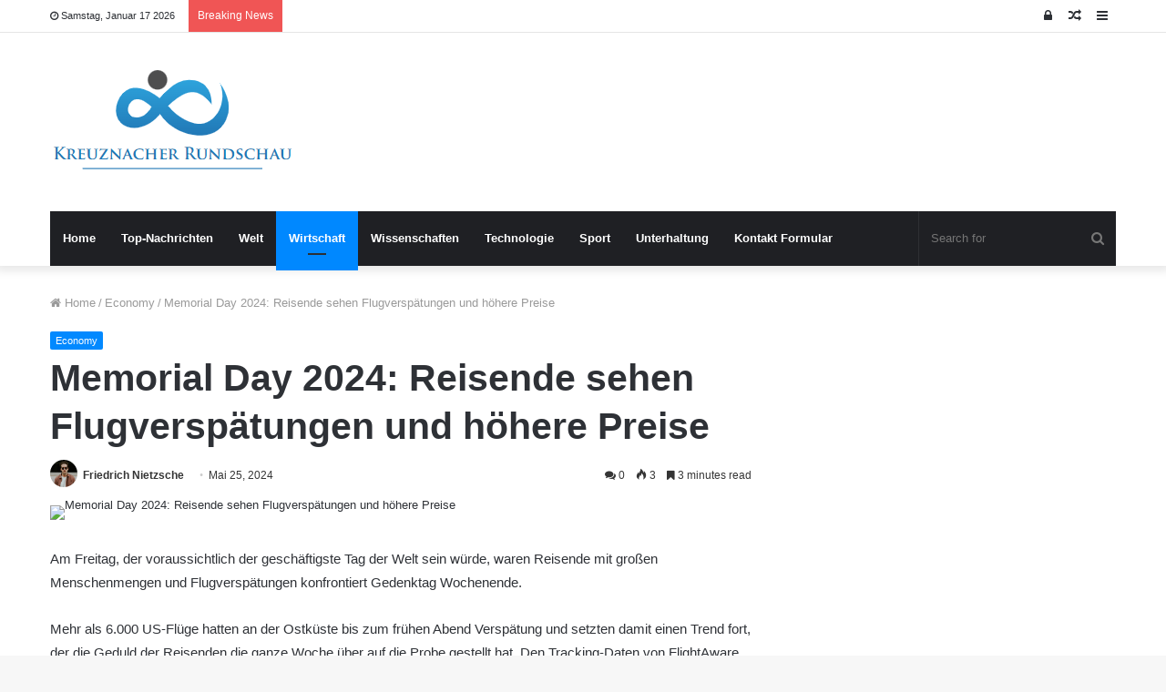

--- FILE ---
content_type: text/html; charset=UTF-8
request_url: https://www.kreuznacher-rundschau.de/memorial-day-2024-reisende-sehen-flugverspaetungen-und-hoehere-preise/
body_size: 25567
content:
<!DOCTYPE html>
<html lang="de">
<head>
	<meta charset="UTF-8" />
	<link rel="profile" href="https://gmpg.org/xfn/11" />
	<link rel="pingback" href="https://www.kreuznacher-rundschau.de/xmlrpc.php" />
	<meta name='robots' content='index, follow, max-image-preview:large, max-snippet:-1, max-video-preview:-1' />

	<!-- This site is optimized with the Yoast SEO plugin v26.5 - https://yoast.com/wordpress/plugins/seo/ -->
	<title>Memorial Day 2024: Reisende sehen Flugverspätungen und höhere Preise</title>
	<meta name="description" content="Am Freitag, der voraussichtlich der geschäftigste Tag der Welt sein würde, waren Reisende mit großen Menschenmengen und Flugverspätungen konfrontiert" />
	<link rel="canonical" href="https://www.kreuznacher-rundschau.de/memorial-day-2024-reisende-sehen-flugverspaetungen-und-hoehere-preise/" />
	<meta property="og:locale" content="de_DE" />
	<meta property="og:type" content="article" />
	<meta property="og:title" content="Memorial Day 2024: Reisende sehen Flugverspätungen und höhere Preise" />
	<meta property="og:description" content="Am Freitag, der voraussichtlich der geschäftigste Tag der Welt sein würde, waren Reisende mit großen Menschenmengen und Flugverspätungen konfrontiert" />
	<meta property="og:url" content="https://www.kreuznacher-rundschau.de/memorial-day-2024-reisende-sehen-flugverspaetungen-und-hoehere-preise/" />
	<meta property="og:site_name" content="Kreuznacher Rundschau" />
	<meta property="article:published_time" content="2024-05-25T00:16:57+00:00" />
	<meta property="og:image" content="https://dims.apnews.com/dims4/default/8dbd9f5/2147483647/strip/true/crop/5776x3249+0+0/resize/1440x810!/quality/90/?url=https%3A%2F%2Fassets.apnews.com%2Fca%2Fd8%2Fc8f2150b516b3ded3166e7264e76%2F14238ccf9063421a8d744d7ac1bb87bd" />
	<meta name="author" content="Friedrich Nietzsche" />
	<meta name="twitter:card" content="summary_large_image" />
	<meta name="twitter:image" content="https://dims.apnews.com/dims4/default/8dbd9f5/2147483647/strip/true/crop/5776x3249+0+0/resize/1440x810!/quality/90/?url=https%3A%2F%2Fassets.apnews.com%2Fca%2Fd8%2Fc8f2150b516b3ded3166e7264e76%2F14238ccf9063421a8d744d7ac1bb87bd" />
	<meta name="twitter:label1" content="Verfasst von" />
	<meta name="twitter:data1" content="Friedrich Nietzsche" />
	<meta name="twitter:label2" content="Geschätzte Lesezeit" />
	<meta name="twitter:data2" content="4 Minuten" />
	<script type="application/ld+json" class="yoast-schema-graph">{"@context":"https://schema.org","@graph":[{"@type":"Article","@id":"https://www.kreuznacher-rundschau.de/memorial-day-2024-reisende-sehen-flugverspaetungen-und-hoehere-preise/#article","isPartOf":{"@id":"https://www.kreuznacher-rundschau.de/memorial-day-2024-reisende-sehen-flugverspaetungen-und-hoehere-preise/"},"author":{"name":"Friedrich Nietzsche","@id":"https://www.kreuznacher-rundschau.de/#/schema/person/58b17f5187794adf7f08ede5a6fa1772"},"headline":"Memorial Day 2024: Reisende sehen Flugverspätungen und höhere Preise","datePublished":"2024-05-25T00:16:57+00:00","mainEntityOfPage":{"@id":"https://www.kreuznacher-rundschau.de/memorial-day-2024-reisende-sehen-flugverspaetungen-und-hoehere-preise/"},"wordCount":863,"commentCount":0,"publisher":{"@id":"https://www.kreuznacher-rundschau.de/#organization"},"image":["https://dims.apnews.com/dims4/default/8dbd9f5/2147483647/strip/true/crop/5776x3249+0+0/resize/1440x810!/quality/90/?url=https%3A%2F%2Fassets.apnews.com%2Fca%2Fd8%2Fc8f2150b516b3ded3166e7264e76%2F14238ccf9063421a8d744d7ac1bb87bd"],"thumbnailUrl":"https://dims.apnews.com/dims4/default/8dbd9f5/2147483647/strip/true/crop/5776x3249+0+0/resize/1440x810!/quality/90/?url=https%3A%2F%2Fassets.apnews.com%2Fca%2Fd8%2Fc8f2150b516b3ded3166e7264e76%2F14238ccf9063421a8d744d7ac1bb87bd","articleSection":["Economy"],"inLanguage":"de","potentialAction":[{"@type":"CommentAction","name":"Comment","target":["https://www.kreuznacher-rundschau.de/memorial-day-2024-reisende-sehen-flugverspaetungen-und-hoehere-preise/#respond"]}]},{"@type":"WebPage","@id":"https://www.kreuznacher-rundschau.de/memorial-day-2024-reisende-sehen-flugverspaetungen-und-hoehere-preise/","url":"https://www.kreuznacher-rundschau.de/memorial-day-2024-reisende-sehen-flugverspaetungen-und-hoehere-preise/","name":"Memorial Day 2024: Reisende sehen Flugverspätungen und höhere Preise","isPartOf":{"@id":"https://www.kreuznacher-rundschau.de/#website"},"primaryImageOfPage":"https://dims.apnews.com/dims4/default/8dbd9f5/2147483647/strip/true/crop/5776x3249+0+0/resize/1440x810!/quality/90/?url=https%3A%2F%2Fassets.apnews.com%2Fca%2Fd8%2Fc8f2150b516b3ded3166e7264e76%2F14238ccf9063421a8d744d7ac1bb87bd","image":["https://dims.apnews.com/dims4/default/8dbd9f5/2147483647/strip/true/crop/5776x3249+0+0/resize/1440x810!/quality/90/?url=https%3A%2F%2Fassets.apnews.com%2Fca%2Fd8%2Fc8f2150b516b3ded3166e7264e76%2F14238ccf9063421a8d744d7ac1bb87bd"],"thumbnailUrl":"https://dims.apnews.com/dims4/default/8dbd9f5/2147483647/strip/true/crop/5776x3249+0+0/resize/1440x810!/quality/90/?url=https%3A%2F%2Fassets.apnews.com%2Fca%2Fd8%2Fc8f2150b516b3ded3166e7264e76%2F14238ccf9063421a8d744d7ac1bb87bd","datePublished":"2024-05-25T00:16:57+00:00","description":"Am Freitag, der voraussichtlich der geschäftigste Tag der Welt sein würde, waren Reisende mit großen Menschenmengen und Flugverspätungen konfrontiert","inLanguage":"de","potentialAction":[{"@type":"ReadAction","target":["https://www.kreuznacher-rundschau.de/memorial-day-2024-reisende-sehen-flugverspaetungen-und-hoehere-preise/"]}]},{"@type":"ImageObject","inLanguage":"de","@id":"https://www.kreuznacher-rundschau.de/memorial-day-2024-reisende-sehen-flugverspaetungen-und-hoehere-preise/#primaryimage","url":"https://dims.apnews.com/dims4/default/8dbd9f5/2147483647/strip/true/crop/5776x3249+0+0/resize/1440x810!/quality/90/?url=https%3A%2F%2Fassets.apnews.com%2Fca%2Fd8%2Fc8f2150b516b3ded3166e7264e76%2F14238ccf9063421a8d744d7ac1bb87bd","contentUrl":"https://dims.apnews.com/dims4/default/8dbd9f5/2147483647/strip/true/crop/5776x3249+0+0/resize/1440x810!/quality/90/?url=https%3A%2F%2Fassets.apnews.com%2Fca%2Fd8%2Fc8f2150b516b3ded3166e7264e76%2F14238ccf9063421a8d744d7ac1bb87bd","caption":"Memorial Day 2024: Reisende sehen Flugverspätungen und höhere Preise"},{"@type":"WebSite","@id":"https://www.kreuznacher-rundschau.de/#website","url":"https://www.kreuznacher-rundschau.de/","name":"Kreuznacher Rundschau","description":"Folgen Sie den großen Nachrichten aus Deutschland, entdecken Sie ausgefallene Nachrichten aus Berlin und anderen Städten. Lesen Sie ausführliche Funktionen, die Ihnen helfen, die Denkweise der Deutschen zu verstehen.","publisher":{"@id":"https://www.kreuznacher-rundschau.de/#organization"},"potentialAction":[{"@type":"SearchAction","target":{"@type":"EntryPoint","urlTemplate":"https://www.kreuznacher-rundschau.de/?s={search_term_string}"},"query-input":{"@type":"PropertyValueSpecification","valueRequired":true,"valueName":"search_term_string"}}],"inLanguage":"de"},{"@type":"Organization","@id":"https://www.kreuznacher-rundschau.de/#organization","name":"Kreuznacher Rundschau","url":"https://www.kreuznacher-rundschau.de/","logo":{"@type":"ImageObject","inLanguage":"de","@id":"https://www.kreuznacher-rundschau.de/#/schema/logo/image/","url":"https://www.kreuznacher-rundschau.de/wp-content/uploads/2021/06/Kreuznacher-Rundschau-Logo.png","contentUrl":"https://www.kreuznacher-rundschau.de/wp-content/uploads/2021/06/Kreuznacher-Rundschau-Logo.png","width":400,"height":181,"caption":"Kreuznacher Rundschau"},"image":{"@id":"https://www.kreuznacher-rundschau.de/#/schema/logo/image/"}},{"@type":"Person","@id":"https://www.kreuznacher-rundschau.de/#/schema/person/58b17f5187794adf7f08ede5a6fa1772","name":"Friedrich Nietzsche","image":{"@type":"ImageObject","inLanguage":"de","@id":"https://www.kreuznacher-rundschau.de/#/schema/person/image/","url":"https://secure.gravatar.com/avatar/ac53a8c5d05f09b8f63c01ab5becf3b1631a021a48e5f04e8e1dda8d8439fb8b?s=96&d=mm&r=g","contentUrl":"https://secure.gravatar.com/avatar/ac53a8c5d05f09b8f63c01ab5becf3b1631a021a48e5f04e8e1dda8d8439fb8b?s=96&d=mm&r=g","caption":"Friedrich Nietzsche"},"description":"\"Musikfan. Sehr bescheidener Entdecker. Analytiker. Reisefreak. Extremer Fernsehlehrer. Gamer.\"","url":"https://www.kreuznacher-rundschau.de/author/vihaan/"}]}</script>
	<!-- / Yoast SEO plugin. -->



<link rel="alternate" type="application/rss+xml" title="Kreuznacher Rundschau &raquo; Feed" href="https://www.kreuznacher-rundschau.de/feed/" />
<link rel="alternate" type="application/rss+xml" title="Kreuznacher Rundschau &raquo; Kommentar-Feed" href="https://www.kreuznacher-rundschau.de/comments/feed/" />
<link rel="alternate" type="application/rss+xml" title="Kreuznacher Rundschau &raquo; Memorial Day 2024: Reisende sehen Flugverspätungen und höhere Preise-Kommentar-Feed" href="https://www.kreuznacher-rundschau.de/memorial-day-2024-reisende-sehen-flugverspaetungen-und-hoehere-preise/feed/" />
<link rel="alternate" title="oEmbed (JSON)" type="application/json+oembed" href="https://www.kreuznacher-rundschau.de/wp-json/oembed/1.0/embed?url=https%3A%2F%2Fwww.kreuznacher-rundschau.de%2Fmemorial-day-2024-reisende-sehen-flugverspaetungen-und-hoehere-preise%2F" />
<link rel="alternate" title="oEmbed (XML)" type="text/xml+oembed" href="https://www.kreuznacher-rundschau.de/wp-json/oembed/1.0/embed?url=https%3A%2F%2Fwww.kreuznacher-rundschau.de%2Fmemorial-day-2024-reisende-sehen-flugverspaetungen-und-hoehere-preise%2F&#038;format=xml" />
<style id='wp-img-auto-sizes-contain-inline-css' type='text/css'>
img:is([sizes=auto i],[sizes^="auto," i]){contain-intrinsic-size:3000px 1500px}
/*# sourceURL=wp-img-auto-sizes-contain-inline-css */
</style>
<style id='wp-emoji-styles-inline-css' type='text/css'>

	img.wp-smiley, img.emoji {
		display: inline !important;
		border: none !important;
		box-shadow: none !important;
		height: 1em !important;
		width: 1em !important;
		margin: 0 0.07em !important;
		vertical-align: -0.1em !important;
		background: none !important;
		padding: 0 !important;
	}
/*# sourceURL=wp-emoji-styles-inline-css */
</style>
<style id='wp-block-library-inline-css' type='text/css'>
:root{--wp-block-synced-color:#7a00df;--wp-block-synced-color--rgb:122,0,223;--wp-bound-block-color:var(--wp-block-synced-color);--wp-editor-canvas-background:#ddd;--wp-admin-theme-color:#007cba;--wp-admin-theme-color--rgb:0,124,186;--wp-admin-theme-color-darker-10:#006ba1;--wp-admin-theme-color-darker-10--rgb:0,107,160.5;--wp-admin-theme-color-darker-20:#005a87;--wp-admin-theme-color-darker-20--rgb:0,90,135;--wp-admin-border-width-focus:2px}@media (min-resolution:192dpi){:root{--wp-admin-border-width-focus:1.5px}}.wp-element-button{cursor:pointer}:root .has-very-light-gray-background-color{background-color:#eee}:root .has-very-dark-gray-background-color{background-color:#313131}:root .has-very-light-gray-color{color:#eee}:root .has-very-dark-gray-color{color:#313131}:root .has-vivid-green-cyan-to-vivid-cyan-blue-gradient-background{background:linear-gradient(135deg,#00d084,#0693e3)}:root .has-purple-crush-gradient-background{background:linear-gradient(135deg,#34e2e4,#4721fb 50%,#ab1dfe)}:root .has-hazy-dawn-gradient-background{background:linear-gradient(135deg,#faaca8,#dad0ec)}:root .has-subdued-olive-gradient-background{background:linear-gradient(135deg,#fafae1,#67a671)}:root .has-atomic-cream-gradient-background{background:linear-gradient(135deg,#fdd79a,#004a59)}:root .has-nightshade-gradient-background{background:linear-gradient(135deg,#330968,#31cdcf)}:root .has-midnight-gradient-background{background:linear-gradient(135deg,#020381,#2874fc)}:root{--wp--preset--font-size--normal:16px;--wp--preset--font-size--huge:42px}.has-regular-font-size{font-size:1em}.has-larger-font-size{font-size:2.625em}.has-normal-font-size{font-size:var(--wp--preset--font-size--normal)}.has-huge-font-size{font-size:var(--wp--preset--font-size--huge)}.has-text-align-center{text-align:center}.has-text-align-left{text-align:left}.has-text-align-right{text-align:right}.has-fit-text{white-space:nowrap!important}#end-resizable-editor-section{display:none}.aligncenter{clear:both}.items-justified-left{justify-content:flex-start}.items-justified-center{justify-content:center}.items-justified-right{justify-content:flex-end}.items-justified-space-between{justify-content:space-between}.screen-reader-text{border:0;clip-path:inset(50%);height:1px;margin:-1px;overflow:hidden;padding:0;position:absolute;width:1px;word-wrap:normal!important}.screen-reader-text:focus{background-color:#ddd;clip-path:none;color:#444;display:block;font-size:1em;height:auto;left:5px;line-height:normal;padding:15px 23px 14px;text-decoration:none;top:5px;width:auto;z-index:100000}html :where(.has-border-color){border-style:solid}html :where([style*=border-top-color]){border-top-style:solid}html :where([style*=border-right-color]){border-right-style:solid}html :where([style*=border-bottom-color]){border-bottom-style:solid}html :where([style*=border-left-color]){border-left-style:solid}html :where([style*=border-width]){border-style:solid}html :where([style*=border-top-width]){border-top-style:solid}html :where([style*=border-right-width]){border-right-style:solid}html :where([style*=border-bottom-width]){border-bottom-style:solid}html :where([style*=border-left-width]){border-left-style:solid}html :where(img[class*=wp-image-]){height:auto;max-width:100%}:where(figure){margin:0 0 1em}html :where(.is-position-sticky){--wp-admin--admin-bar--position-offset:var(--wp-admin--admin-bar--height,0px)}@media screen and (max-width:600px){html :where(.is-position-sticky){--wp-admin--admin-bar--position-offset:0px}}

/*# sourceURL=wp-block-library-inline-css */
</style><style id='global-styles-inline-css' type='text/css'>
:root{--wp--preset--aspect-ratio--square: 1;--wp--preset--aspect-ratio--4-3: 4/3;--wp--preset--aspect-ratio--3-4: 3/4;--wp--preset--aspect-ratio--3-2: 3/2;--wp--preset--aspect-ratio--2-3: 2/3;--wp--preset--aspect-ratio--16-9: 16/9;--wp--preset--aspect-ratio--9-16: 9/16;--wp--preset--color--black: #000000;--wp--preset--color--cyan-bluish-gray: #abb8c3;--wp--preset--color--white: #ffffff;--wp--preset--color--pale-pink: #f78da7;--wp--preset--color--vivid-red: #cf2e2e;--wp--preset--color--luminous-vivid-orange: #ff6900;--wp--preset--color--luminous-vivid-amber: #fcb900;--wp--preset--color--light-green-cyan: #7bdcb5;--wp--preset--color--vivid-green-cyan: #00d084;--wp--preset--color--pale-cyan-blue: #8ed1fc;--wp--preset--color--vivid-cyan-blue: #0693e3;--wp--preset--color--vivid-purple: #9b51e0;--wp--preset--gradient--vivid-cyan-blue-to-vivid-purple: linear-gradient(135deg,rgb(6,147,227) 0%,rgb(155,81,224) 100%);--wp--preset--gradient--light-green-cyan-to-vivid-green-cyan: linear-gradient(135deg,rgb(122,220,180) 0%,rgb(0,208,130) 100%);--wp--preset--gradient--luminous-vivid-amber-to-luminous-vivid-orange: linear-gradient(135deg,rgb(252,185,0) 0%,rgb(255,105,0) 100%);--wp--preset--gradient--luminous-vivid-orange-to-vivid-red: linear-gradient(135deg,rgb(255,105,0) 0%,rgb(207,46,46) 100%);--wp--preset--gradient--very-light-gray-to-cyan-bluish-gray: linear-gradient(135deg,rgb(238,238,238) 0%,rgb(169,184,195) 100%);--wp--preset--gradient--cool-to-warm-spectrum: linear-gradient(135deg,rgb(74,234,220) 0%,rgb(151,120,209) 20%,rgb(207,42,186) 40%,rgb(238,44,130) 60%,rgb(251,105,98) 80%,rgb(254,248,76) 100%);--wp--preset--gradient--blush-light-purple: linear-gradient(135deg,rgb(255,206,236) 0%,rgb(152,150,240) 100%);--wp--preset--gradient--blush-bordeaux: linear-gradient(135deg,rgb(254,205,165) 0%,rgb(254,45,45) 50%,rgb(107,0,62) 100%);--wp--preset--gradient--luminous-dusk: linear-gradient(135deg,rgb(255,203,112) 0%,rgb(199,81,192) 50%,rgb(65,88,208) 100%);--wp--preset--gradient--pale-ocean: linear-gradient(135deg,rgb(255,245,203) 0%,rgb(182,227,212) 50%,rgb(51,167,181) 100%);--wp--preset--gradient--electric-grass: linear-gradient(135deg,rgb(202,248,128) 0%,rgb(113,206,126) 100%);--wp--preset--gradient--midnight: linear-gradient(135deg,rgb(2,3,129) 0%,rgb(40,116,252) 100%);--wp--preset--font-size--small: 13px;--wp--preset--font-size--medium: 20px;--wp--preset--font-size--large: 36px;--wp--preset--font-size--x-large: 42px;--wp--preset--spacing--20: 0.44rem;--wp--preset--spacing--30: 0.67rem;--wp--preset--spacing--40: 1rem;--wp--preset--spacing--50: 1.5rem;--wp--preset--spacing--60: 2.25rem;--wp--preset--spacing--70: 3.38rem;--wp--preset--spacing--80: 5.06rem;--wp--preset--shadow--natural: 6px 6px 9px rgba(0, 0, 0, 0.2);--wp--preset--shadow--deep: 12px 12px 50px rgba(0, 0, 0, 0.4);--wp--preset--shadow--sharp: 6px 6px 0px rgba(0, 0, 0, 0.2);--wp--preset--shadow--outlined: 6px 6px 0px -3px rgb(255, 255, 255), 6px 6px rgb(0, 0, 0);--wp--preset--shadow--crisp: 6px 6px 0px rgb(0, 0, 0);}:where(.is-layout-flex){gap: 0.5em;}:where(.is-layout-grid){gap: 0.5em;}body .is-layout-flex{display: flex;}.is-layout-flex{flex-wrap: wrap;align-items: center;}.is-layout-flex > :is(*, div){margin: 0;}body .is-layout-grid{display: grid;}.is-layout-grid > :is(*, div){margin: 0;}:where(.wp-block-columns.is-layout-flex){gap: 2em;}:where(.wp-block-columns.is-layout-grid){gap: 2em;}:where(.wp-block-post-template.is-layout-flex){gap: 1.25em;}:where(.wp-block-post-template.is-layout-grid){gap: 1.25em;}.has-black-color{color: var(--wp--preset--color--black) !important;}.has-cyan-bluish-gray-color{color: var(--wp--preset--color--cyan-bluish-gray) !important;}.has-white-color{color: var(--wp--preset--color--white) !important;}.has-pale-pink-color{color: var(--wp--preset--color--pale-pink) !important;}.has-vivid-red-color{color: var(--wp--preset--color--vivid-red) !important;}.has-luminous-vivid-orange-color{color: var(--wp--preset--color--luminous-vivid-orange) !important;}.has-luminous-vivid-amber-color{color: var(--wp--preset--color--luminous-vivid-amber) !important;}.has-light-green-cyan-color{color: var(--wp--preset--color--light-green-cyan) !important;}.has-vivid-green-cyan-color{color: var(--wp--preset--color--vivid-green-cyan) !important;}.has-pale-cyan-blue-color{color: var(--wp--preset--color--pale-cyan-blue) !important;}.has-vivid-cyan-blue-color{color: var(--wp--preset--color--vivid-cyan-blue) !important;}.has-vivid-purple-color{color: var(--wp--preset--color--vivid-purple) !important;}.has-black-background-color{background-color: var(--wp--preset--color--black) !important;}.has-cyan-bluish-gray-background-color{background-color: var(--wp--preset--color--cyan-bluish-gray) !important;}.has-white-background-color{background-color: var(--wp--preset--color--white) !important;}.has-pale-pink-background-color{background-color: var(--wp--preset--color--pale-pink) !important;}.has-vivid-red-background-color{background-color: var(--wp--preset--color--vivid-red) !important;}.has-luminous-vivid-orange-background-color{background-color: var(--wp--preset--color--luminous-vivid-orange) !important;}.has-luminous-vivid-amber-background-color{background-color: var(--wp--preset--color--luminous-vivid-amber) !important;}.has-light-green-cyan-background-color{background-color: var(--wp--preset--color--light-green-cyan) !important;}.has-vivid-green-cyan-background-color{background-color: var(--wp--preset--color--vivid-green-cyan) !important;}.has-pale-cyan-blue-background-color{background-color: var(--wp--preset--color--pale-cyan-blue) !important;}.has-vivid-cyan-blue-background-color{background-color: var(--wp--preset--color--vivid-cyan-blue) !important;}.has-vivid-purple-background-color{background-color: var(--wp--preset--color--vivid-purple) !important;}.has-black-border-color{border-color: var(--wp--preset--color--black) !important;}.has-cyan-bluish-gray-border-color{border-color: var(--wp--preset--color--cyan-bluish-gray) !important;}.has-white-border-color{border-color: var(--wp--preset--color--white) !important;}.has-pale-pink-border-color{border-color: var(--wp--preset--color--pale-pink) !important;}.has-vivid-red-border-color{border-color: var(--wp--preset--color--vivid-red) !important;}.has-luminous-vivid-orange-border-color{border-color: var(--wp--preset--color--luminous-vivid-orange) !important;}.has-luminous-vivid-amber-border-color{border-color: var(--wp--preset--color--luminous-vivid-amber) !important;}.has-light-green-cyan-border-color{border-color: var(--wp--preset--color--light-green-cyan) !important;}.has-vivid-green-cyan-border-color{border-color: var(--wp--preset--color--vivid-green-cyan) !important;}.has-pale-cyan-blue-border-color{border-color: var(--wp--preset--color--pale-cyan-blue) !important;}.has-vivid-cyan-blue-border-color{border-color: var(--wp--preset--color--vivid-cyan-blue) !important;}.has-vivid-purple-border-color{border-color: var(--wp--preset--color--vivid-purple) !important;}.has-vivid-cyan-blue-to-vivid-purple-gradient-background{background: var(--wp--preset--gradient--vivid-cyan-blue-to-vivid-purple) !important;}.has-light-green-cyan-to-vivid-green-cyan-gradient-background{background: var(--wp--preset--gradient--light-green-cyan-to-vivid-green-cyan) !important;}.has-luminous-vivid-amber-to-luminous-vivid-orange-gradient-background{background: var(--wp--preset--gradient--luminous-vivid-amber-to-luminous-vivid-orange) !important;}.has-luminous-vivid-orange-to-vivid-red-gradient-background{background: var(--wp--preset--gradient--luminous-vivid-orange-to-vivid-red) !important;}.has-very-light-gray-to-cyan-bluish-gray-gradient-background{background: var(--wp--preset--gradient--very-light-gray-to-cyan-bluish-gray) !important;}.has-cool-to-warm-spectrum-gradient-background{background: var(--wp--preset--gradient--cool-to-warm-spectrum) !important;}.has-blush-light-purple-gradient-background{background: var(--wp--preset--gradient--blush-light-purple) !important;}.has-blush-bordeaux-gradient-background{background: var(--wp--preset--gradient--blush-bordeaux) !important;}.has-luminous-dusk-gradient-background{background: var(--wp--preset--gradient--luminous-dusk) !important;}.has-pale-ocean-gradient-background{background: var(--wp--preset--gradient--pale-ocean) !important;}.has-electric-grass-gradient-background{background: var(--wp--preset--gradient--electric-grass) !important;}.has-midnight-gradient-background{background: var(--wp--preset--gradient--midnight) !important;}.has-small-font-size{font-size: var(--wp--preset--font-size--small) !important;}.has-medium-font-size{font-size: var(--wp--preset--font-size--medium) !important;}.has-large-font-size{font-size: var(--wp--preset--font-size--large) !important;}.has-x-large-font-size{font-size: var(--wp--preset--font-size--x-large) !important;}
/*# sourceURL=global-styles-inline-css */
</style>

<style id='classic-theme-styles-inline-css' type='text/css'>
/*! This file is auto-generated */
.wp-block-button__link{color:#fff;background-color:#32373c;border-radius:9999px;box-shadow:none;text-decoration:none;padding:calc(.667em + 2px) calc(1.333em + 2px);font-size:1.125em}.wp-block-file__button{background:#32373c;color:#fff;text-decoration:none}
/*# sourceURL=/wp-includes/css/classic-themes.min.css */
</style>
<link rel='stylesheet' id='dashicons-css' href='https://www.kreuznacher-rundschau.de/wp-includes/css/dashicons.min.css?ver=6.9' type='text/css' media='all' />
<link rel='stylesheet' id='admin-bar-css' href='https://www.kreuznacher-rundschau.de/wp-includes/css/admin-bar.min.css?ver=6.9' type='text/css' media='all' />
<style id='admin-bar-inline-css' type='text/css'>

    /* Hide CanvasJS credits for P404 charts specifically */
    #p404RedirectChart .canvasjs-chart-credit {
        display: none !important;
    }
    
    #p404RedirectChart canvas {
        border-radius: 6px;
    }

    .p404-redirect-adminbar-weekly-title {
        font-weight: bold;
        font-size: 14px;
        color: #fff;
        margin-bottom: 6px;
    }

    #wpadminbar #wp-admin-bar-p404_free_top_button .ab-icon:before {
        content: "\f103";
        color: #dc3545;
        top: 3px;
    }
    
    #wp-admin-bar-p404_free_top_button .ab-item {
        min-width: 80px !important;
        padding: 0px !important;
    }
    
    /* Ensure proper positioning and z-index for P404 dropdown */
    .p404-redirect-adminbar-dropdown-wrap { 
        min-width: 0; 
        padding: 0;
        position: static !important;
    }
    
    #wpadminbar #wp-admin-bar-p404_free_top_button_dropdown {
        position: static !important;
    }
    
    #wpadminbar #wp-admin-bar-p404_free_top_button_dropdown .ab-item {
        padding: 0 !important;
        margin: 0 !important;
    }
    
    .p404-redirect-dropdown-container {
        min-width: 340px;
        padding: 18px 18px 12px 18px;
        background: #23282d !important;
        color: #fff;
        border-radius: 12px;
        box-shadow: 0 8px 32px rgba(0,0,0,0.25);
        margin-top: 10px;
        position: relative !important;
        z-index: 999999 !important;
        display: block !important;
        border: 1px solid #444;
    }
    
    /* Ensure P404 dropdown appears on hover */
    #wpadminbar #wp-admin-bar-p404_free_top_button .p404-redirect-dropdown-container { 
        display: none !important;
    }
    
    #wpadminbar #wp-admin-bar-p404_free_top_button:hover .p404-redirect-dropdown-container { 
        display: block !important;
    }
    
    #wpadminbar #wp-admin-bar-p404_free_top_button:hover #wp-admin-bar-p404_free_top_button_dropdown .p404-redirect-dropdown-container {
        display: block !important;
    }
    
    .p404-redirect-card {
        background: #2c3338;
        border-radius: 8px;
        padding: 18px 18px 12px 18px;
        box-shadow: 0 2px 8px rgba(0,0,0,0.07);
        display: flex;
        flex-direction: column;
        align-items: flex-start;
        border: 1px solid #444;
    }
    
    .p404-redirect-btn {
        display: inline-block;
        background: #dc3545;
        color: #fff !important;
        font-weight: bold;
        padding: 5px 22px;
        border-radius: 8px;
        text-decoration: none;
        font-size: 17px;
        transition: background 0.2s, box-shadow 0.2s;
        margin-top: 8px;
        box-shadow: 0 2px 8px rgba(220,53,69,0.15);
        text-align: center;
        line-height: 1.6;
    }
    
    .p404-redirect-btn:hover {
        background: #c82333;
        color: #fff !important;
        box-shadow: 0 4px 16px rgba(220,53,69,0.25);
    }
    
    /* Prevent conflicts with other admin bar dropdowns */
    #wpadminbar .ab-top-menu > li:hover > .ab-item,
    #wpadminbar .ab-top-menu > li.hover > .ab-item {
        z-index: auto;
    }
    
    #wpadminbar #wp-admin-bar-p404_free_top_button:hover > .ab-item {
        z-index: 999998 !important;
    }
    
/*# sourceURL=admin-bar-inline-css */
</style>
<link rel='stylesheet' id='tie-css-base-css' href='https://www.kreuznacher-rundschau.de/wp-content/themes/jannah/assets/css/base.min.css?ver=4.6.6' type='text/css' media='all' />
<link rel='stylesheet' id='tie-css-styles-css' href='https://www.kreuznacher-rundschau.de/wp-content/themes/jannah/assets/css/style.min.css?ver=4.6.6' type='text/css' media='all' />
<link rel='stylesheet' id='tie-css-widgets-css' href='https://www.kreuznacher-rundschau.de/wp-content/themes/jannah/assets/css/widgets.min.css?ver=4.6.6' type='text/css' media='all' />
<link rel='stylesheet' id='tie-css-helpers-css' href='https://www.kreuznacher-rundschau.de/wp-content/themes/jannah/assets/css/helpers.min.css?ver=4.6.6' type='text/css' media='all' />
<link rel='stylesheet' id='tie-css-ilightbox-css' href='https://www.kreuznacher-rundschau.de/wp-content/themes/jannah/assets/ilightbox/dark-skin/skin.css?ver=4.6.6' type='text/css' media='all' />
<link rel='stylesheet' id='tie-css-single-css' href='https://www.kreuznacher-rundschau.de/wp-content/themes/jannah/assets/css/single.min.css?ver=4.6.6' type='text/css' media='all' />
<link rel='stylesheet' id='tie-css-print-css' href='https://www.kreuznacher-rundschau.de/wp-content/themes/jannah/assets/css/print.css?ver=4.6.6' type='text/css' media='print' />
<style id='tie-css-print-inline-css' type='text/css'>
.wf-active .logo-text,.wf-active h1,.wf-active h2,.wf-active h3,.wf-active h4,.wf-active h5,.wf-active h6,.wf-active .the-subtitle{font-family: 'Poppins';}
/*# sourceURL=tie-css-print-inline-css */
</style>
<script type="text/javascript" src="https://www.kreuznacher-rundschau.de/wp-includes/js/jquery/jquery.min.js?ver=3.7.1" id="jquery-core-js" defer></script>

<script type="text/javascript" id="jquery-js-after">window.addEventListener('DOMContentLoaded', function() {
/* <![CDATA[ */
jQuery(document).ready(function() {
	jQuery(".db96fde160aec71c5080536b69fd7681").click(function() {
		jQuery.post(
			"https://www.kreuznacher-rundschau.de/wp-admin/admin-ajax.php", {
				"action": "quick_adsense_onpost_ad_click",
				"quick_adsense_onpost_ad_index": jQuery(this).attr("data-index"),
				"quick_adsense_nonce": "51cfd3fecd",
			}, function(response) { }
		);
	});
});

//# sourceURL=jquery-js-after
/* ]]> */
});</script>
<link rel="https://api.w.org/" href="https://www.kreuznacher-rundschau.de/wp-json/" /><link rel="alternate" title="JSON" type="application/json" href="https://www.kreuznacher-rundschau.de/wp-json/wp/v2/posts/44085" /><link rel="EditURI" type="application/rsd+xml" title="RSD" href="https://www.kreuznacher-rundschau.de/xmlrpc.php?rsd" />
<meta name="generator" content="WordPress 6.9" />
<link rel='shortlink' href='https://www.kreuznacher-rundschau.de/?p=44085' />
<meta name="google-site-verification" content="A8PuqUYYkQF_7TQL22kd8vgVMcPlvuqaHw4pa-dPOmI" />

<meta name="google-site-verification" content="tB4AFg8uEXPOKoWec6to9d13rV8NMO9J6nD35ulDcRY" /><meta http-equiv="X-UA-Compatible" content="IE=edge">
<meta name="theme-color" content="#0088ff" /><meta name="viewport" content="width=device-width, initial-scale=1.0" /><style type="text/css">.saboxplugin-wrap{-webkit-box-sizing:border-box;-moz-box-sizing:border-box;-ms-box-sizing:border-box;box-sizing:border-box;border:1px solid #eee;width:100%;clear:both;display:block;overflow:hidden;word-wrap:break-word;position:relative}.saboxplugin-wrap .saboxplugin-gravatar{float:left;padding:0 20px 20px 20px}.saboxplugin-wrap .saboxplugin-gravatar img{max-width:100px;height:auto;border-radius:0;}.saboxplugin-wrap .saboxplugin-authorname{font-size:18px;line-height:1;margin:20px 0 0 20px;display:block}.saboxplugin-wrap .saboxplugin-authorname a{text-decoration:none}.saboxplugin-wrap .saboxplugin-authorname a:focus{outline:0}.saboxplugin-wrap .saboxplugin-desc{display:block;margin:5px 20px}.saboxplugin-wrap .saboxplugin-desc a{text-decoration:underline}.saboxplugin-wrap .saboxplugin-desc p{margin:5px 0 12px}.saboxplugin-wrap .saboxplugin-web{margin:0 20px 15px;text-align:left}.saboxplugin-wrap .sab-web-position{text-align:right}.saboxplugin-wrap .saboxplugin-web a{color:#ccc;text-decoration:none}.saboxplugin-wrap .saboxplugin-socials{position:relative;display:block;background:#fcfcfc;padding:5px;border-top:1px solid #eee}.saboxplugin-wrap .saboxplugin-socials a svg{width:20px;height:20px}.saboxplugin-wrap .saboxplugin-socials a svg .st2{fill:#fff; transform-origin:center center;}.saboxplugin-wrap .saboxplugin-socials a svg .st1{fill:rgba(0,0,0,.3)}.saboxplugin-wrap .saboxplugin-socials a:hover{opacity:.8;-webkit-transition:opacity .4s;-moz-transition:opacity .4s;-o-transition:opacity .4s;transition:opacity .4s;box-shadow:none!important;-webkit-box-shadow:none!important}.saboxplugin-wrap .saboxplugin-socials .saboxplugin-icon-color{box-shadow:none;padding:0;border:0;-webkit-transition:opacity .4s;-moz-transition:opacity .4s;-o-transition:opacity .4s;transition:opacity .4s;display:inline-block;color:#fff;font-size:0;text-decoration:inherit;margin:5px;-webkit-border-radius:0;-moz-border-radius:0;-ms-border-radius:0;-o-border-radius:0;border-radius:0;overflow:hidden}.saboxplugin-wrap .saboxplugin-socials .saboxplugin-icon-grey{text-decoration:inherit;box-shadow:none;position:relative;display:-moz-inline-stack;display:inline-block;vertical-align:middle;zoom:1;margin:10px 5px;color:#444;fill:#444}.clearfix:after,.clearfix:before{content:' ';display:table;line-height:0;clear:both}.ie7 .clearfix{zoom:1}.saboxplugin-socials.sabox-colored .saboxplugin-icon-color .sab-twitch{border-color:#38245c}.saboxplugin-socials.sabox-colored .saboxplugin-icon-color .sab-behance{border-color:#003eb0}.saboxplugin-socials.sabox-colored .saboxplugin-icon-color .sab-deviantart{border-color:#036824}.saboxplugin-socials.sabox-colored .saboxplugin-icon-color .sab-digg{border-color:#00327c}.saboxplugin-socials.sabox-colored .saboxplugin-icon-color .sab-dribbble{border-color:#ba1655}.saboxplugin-socials.sabox-colored .saboxplugin-icon-color .sab-facebook{border-color:#1e2e4f}.saboxplugin-socials.sabox-colored .saboxplugin-icon-color .sab-flickr{border-color:#003576}.saboxplugin-socials.sabox-colored .saboxplugin-icon-color .sab-github{border-color:#264874}.saboxplugin-socials.sabox-colored .saboxplugin-icon-color .sab-google{border-color:#0b51c5}.saboxplugin-socials.sabox-colored .saboxplugin-icon-color .sab-html5{border-color:#902e13}.saboxplugin-socials.sabox-colored .saboxplugin-icon-color .sab-instagram{border-color:#1630aa}.saboxplugin-socials.sabox-colored .saboxplugin-icon-color .sab-linkedin{border-color:#00344f}.saboxplugin-socials.sabox-colored .saboxplugin-icon-color .sab-pinterest{border-color:#5b040e}.saboxplugin-socials.sabox-colored .saboxplugin-icon-color .sab-reddit{border-color:#992900}.saboxplugin-socials.sabox-colored .saboxplugin-icon-color .sab-rss{border-color:#a43b0a}.saboxplugin-socials.sabox-colored .saboxplugin-icon-color .sab-sharethis{border-color:#5d8420}.saboxplugin-socials.sabox-colored .saboxplugin-icon-color .sab-soundcloud{border-color:#995200}.saboxplugin-socials.sabox-colored .saboxplugin-icon-color .sab-spotify{border-color:#0f612c}.saboxplugin-socials.sabox-colored .saboxplugin-icon-color .sab-stackoverflow{border-color:#a95009}.saboxplugin-socials.sabox-colored .saboxplugin-icon-color .sab-steam{border-color:#006388}.saboxplugin-socials.sabox-colored .saboxplugin-icon-color .sab-user_email{border-color:#b84e05}.saboxplugin-socials.sabox-colored .saboxplugin-icon-color .sab-tumblr{border-color:#10151b}.saboxplugin-socials.sabox-colored .saboxplugin-icon-color .sab-twitter{border-color:#0967a0}.saboxplugin-socials.sabox-colored .saboxplugin-icon-color .sab-vimeo{border-color:#0d7091}.saboxplugin-socials.sabox-colored .saboxplugin-icon-color .sab-windows{border-color:#003f71}.saboxplugin-socials.sabox-colored .saboxplugin-icon-color .sab-whatsapp{border-color:#003f71}.saboxplugin-socials.sabox-colored .saboxplugin-icon-color .sab-wordpress{border-color:#0f3647}.saboxplugin-socials.sabox-colored .saboxplugin-icon-color .sab-yahoo{border-color:#14002d}.saboxplugin-socials.sabox-colored .saboxplugin-icon-color .sab-youtube{border-color:#900}.saboxplugin-socials.sabox-colored .saboxplugin-icon-color .sab-xing{border-color:#000202}.saboxplugin-socials.sabox-colored .saboxplugin-icon-color .sab-mixcloud{border-color:#2475a0}.saboxplugin-socials.sabox-colored .saboxplugin-icon-color .sab-vk{border-color:#243549}.saboxplugin-socials.sabox-colored .saboxplugin-icon-color .sab-medium{border-color:#00452c}.saboxplugin-socials.sabox-colored .saboxplugin-icon-color .sab-quora{border-color:#420e00}.saboxplugin-socials.sabox-colored .saboxplugin-icon-color .sab-meetup{border-color:#9b181c}.saboxplugin-socials.sabox-colored .saboxplugin-icon-color .sab-goodreads{border-color:#000}.saboxplugin-socials.sabox-colored .saboxplugin-icon-color .sab-snapchat{border-color:#999700}.saboxplugin-socials.sabox-colored .saboxplugin-icon-color .sab-500px{border-color:#00557f}.saboxplugin-socials.sabox-colored .saboxplugin-icon-color .sab-mastodont{border-color:#185886}.sabox-plus-item{margin-bottom:20px}@media screen and (max-width:480px){.saboxplugin-wrap{text-align:center}.saboxplugin-wrap .saboxplugin-gravatar{float:none;padding:20px 0;text-align:center;margin:0 auto;display:block}.saboxplugin-wrap .saboxplugin-gravatar img{float:none;display:inline-block;display:-moz-inline-stack;vertical-align:middle;zoom:1}.saboxplugin-wrap .saboxplugin-desc{margin:0 10px 20px;text-align:center}.saboxplugin-wrap .saboxplugin-authorname{text-align:center;margin:10px 0 20px}}body .saboxplugin-authorname a,body .saboxplugin-authorname a:hover{box-shadow:none;-webkit-box-shadow:none}a.sab-profile-edit{font-size:16px!important;line-height:1!important}.sab-edit-settings a,a.sab-profile-edit{color:#0073aa!important;box-shadow:none!important;-webkit-box-shadow:none!important}.sab-edit-settings{margin-right:15px;position:absolute;right:0;z-index:2;bottom:10px;line-height:20px}.sab-edit-settings i{margin-left:5px}.saboxplugin-socials{line-height:1!important}.rtl .saboxplugin-wrap .saboxplugin-gravatar{float:right}.rtl .saboxplugin-wrap .saboxplugin-authorname{display:flex;align-items:center}.rtl .saboxplugin-wrap .saboxplugin-authorname .sab-profile-edit{margin-right:10px}.rtl .sab-edit-settings{right:auto;left:0}img.sab-custom-avatar{max-width:75px;}.saboxplugin-wrap {margin-top:0px; margin-bottom:0px; padding: 0px 0px }.saboxplugin-wrap .saboxplugin-authorname {font-size:18px; line-height:25px;}.saboxplugin-wrap .saboxplugin-desc p, .saboxplugin-wrap .saboxplugin-desc {font-size:14px !important; line-height:21px !important;}.saboxplugin-wrap .saboxplugin-web {font-size:14px;}.saboxplugin-wrap .saboxplugin-socials a svg {width:18px;height:18px;}</style><link rel="icon" href="https://www.kreuznacher-rundschau.de/wp-content/uploads/2025/01/kreuznacher-rundschau-favicon.png" sizes="32x32" />
<link rel="icon" href="https://www.kreuznacher-rundschau.de/wp-content/uploads/2025/01/kreuznacher-rundschau-favicon.png" sizes="192x192" />
<link rel="apple-touch-icon" href="https://www.kreuznacher-rundschau.de/wp-content/uploads/2025/01/kreuznacher-rundschau-favicon.png" />
<meta name="msapplication-TileImage" content="https://www.kreuznacher-rundschau.de/wp-content/uploads/2025/01/kreuznacher-rundschau-favicon.png" />

<!-- FIFU:jsonld:begin -->
<script type="application/ld+json">{"@context":"https://schema.org","@graph":[{"@type":"ImageObject","@id":"https://dims.apnews.com/dims4/default/8dbd9f5/2147483647/strip/true/crop/5776x3249+0+0/resize/1440x810!/quality/90/?url=https%3A%2F%2Fassets.apnews.com%2Fca%2Fd8%2Fc8f2150b516b3ded3166e7264e76%2F14238ccf9063421a8d744d7ac1bb87bd","url":"https://dims.apnews.com/dims4/default/8dbd9f5/2147483647/strip/true/crop/5776x3249+0+0/resize/1440x810!/quality/90/?url=https%3A%2F%2Fassets.apnews.com%2Fca%2Fd8%2Fc8f2150b516b3ded3166e7264e76%2F14238ccf9063421a8d744d7ac1bb87bd","contentUrl":"https://dims.apnews.com/dims4/default/8dbd9f5/2147483647/strip/true/crop/5776x3249+0+0/resize/1440x810!/quality/90/?url=https%3A%2F%2Fassets.apnews.com%2Fca%2Fd8%2Fc8f2150b516b3ded3166e7264e76%2F14238ccf9063421a8d744d7ac1bb87bd","mainEntityOfPage":"https://www.kreuznacher-rundschau.de/memorial-day-2024-reisende-sehen-flugverspaetungen-und-hoehere-preise/"}]}</script>
<!-- FIFU:jsonld:end -->
<noscript><style id="rocket-lazyload-nojs-css">.rll-youtube-player, [data-lazy-src]{display:none !important;}</style></noscript><link rel="preload" as="image" href="https://dims.apnews.com/dims4/default/8dbd9f5/2147483647/strip/true/crop/5776x3249+0+0/resize/1440x810!/quality/90/?url=https%3A%2F%2Fassets.apnews.com%2Fca%2Fd8%2Fc8f2150b516b3ded3166e7264e76%2F14238ccf9063421a8d744d7ac1bb87bd"><link rel="preload" as="image" href="https://image.cnbcfm.com/api/v1/image/107394975-17119856732024-04-01t100016z_364557262_rc2lx6avc6wm_rtrmadp_0_autos-tesla-brand-sales.jpeg?v=1711985716"><link rel="preload" as="image" href="https://s.yimg.com/ny/api/res/1.2/LBC.SYQTjKHWo.75dONOaA--/YXBwaWQ9aGlnaGxhbmRlcjt3PTEyMDA7aD04MDA-/https://s.yimg.com/os/creatr-uploaded-images/2024-05/4cc21890-1dcb-11ef-8edf-9d4d41fba088"></head>




<body data-rsssl=1 id="tie-body" class="wp-singular post-template-default single single-post postid-44085 single-format-standard wp-theme-jannah wrapper-has-shadow block-head-1 magazine2 is-thumb-overlay-disabled is-desktop is-header-layout-3 sidebar-right has-sidebar post-layout-1 narrow-title-narrow-media has-mobile-share">



<div class="background-overlay">

	<div id="tie-container" class="site tie-container">

		
		<div id="tie-wrapper">

			
<header id="theme-header" class="theme-header header-layout-3 main-nav-dark main-nav-below main-nav-boxed top-nav-active top-nav-light top-nav-above has-shadow mobile-header-default">
	
<nav id="top-nav" class="has-date-breaking-components top-nav header-nav has-breaking-news" aria-label="Secondary Navigation">
	<div class="container">
		<div class="topbar-wrapper">

			
					<div class="topbar-today-date fa-before">
						Samstag, Januar 17 2026					</div>
					
			<div class="tie-alignleft">
				
<div class="breaking controls-is-active">

	<span class="breaking-title">
		<span class="fa fa-bolt" aria-hidden="true"></span>
		<span class="breaking-title-text">Breaking News</span>
	</span>

	<ul id="breaking-news-in-header" class="breaking-news" data-type="reveal" data-arrows="true">

		
							<li class="news-item">
								<a href="https://www.kreuznacher-rundschau.de/synetra9051-in-deutschland-praktische-beteiligung-an-solarstrom/">SYNETRA9051 in Deutschland: praktische Beteiligung an Solarstrom</a>
							</li>

							
							<li class="news-item">
								<a href="https://www.kreuznacher-rundschau.de/angel-investor-furkat-kasimov-teilt-einblicke-wie-man-einhoerner-erkennt-bevor-sie-entstehen/">Angel-Investor Furkat Kasimov teilt Einblicke: Wie man Einhörner erkennt, bevor sie entstehen.</a>
							</li>

							
							<li class="news-item">
								<a href="https://www.kreuznacher-rundschau.de/was-die-kritiker-sagen/">Was die Kritiker sagen</a>
							</li>

							
							<li class="news-item">
								<a href="https://www.kreuznacher-rundschau.de/netflix-adaptierte-machos-alpha-in-deutschland-und-bestellte-staffel-4-in-spanien/">Netflix adaptierte „Machos Alpha“ in Deutschland und bestellte Staffel 4 in Spanien</a>
							</li>

							
							<li class="news-item">
								<a href="https://www.kreuznacher-rundschau.de/moechten-sie-wie-ein-neandertaler-kochen-archaeologen-entdecken-geheimnisse/">Möchten Sie wie ein Neandertaler kochen?  Archäologen entdecken Geheimnisse</a>
							</li>

							
							<li class="news-item">
								<a href="https://www.kreuznacher-rundschau.de/die-gewinne-grosser-tech-unternehmen-werden-den-aktienmarkt-nicht-beeinflussen-oder-zum-erliegen-bringen-morning-brief/">Die Gewinne großer Tech-Unternehmen werden den Aktienmarkt nicht beeinflussen oder zum Erliegen bringen: Morning Brief</a>
							</li>

							
							<li class="news-item">
								<a href="https://www.kreuznacher-rundschau.de/zwischen-tradition-und-lifestyle-hamburgs-shisha-szene-im-uberblick/">Zwischen Tradition und Lifestyle: Hamburgs Shisha-Szene im Überblick</a>
							</li>

							
							<li class="news-item">
								<a href="https://www.kreuznacher-rundschau.de/die-besten-wochenend-kurztrips-entdecke-den-zauber-einer-minikreuzfahrt/">Die besten Wochenend-Kurztrips: Entdecke den Zauber einer Minikreuzfahrt</a>
							</li>

							
							<li class="news-item">
								<a href="https://www.kreuznacher-rundschau.de/es-wird-erwartet-dass-die-interne-aenderung-bei-den-iphone-16-modellen-den-temperaturanstieg-verringert/">Es wird erwartet, dass die interne Änderung bei den iPhone 16-Modellen den Temperaturanstieg verringert</a>
							</li>

							
							<li class="news-item">
								<a href="https://www.kreuznacher-rundschau.de/davids-nachrichten-134-arw-flieger-treffen-sich-in-deutschland-mit-dem-bruder-der-u-s-space-force/">DAVIDS &#8211; Nachrichten &#8211; 134. ARW-Flieger treffen sich in Deutschland mit dem Bruder der U.S. Space Force</a>
							</li>

							
	</ul>
</div><!-- #breaking /-->
			</div><!-- .tie-alignleft /-->

			<div class="tie-alignright">
				<ul class="components">	<li class="side-aside-nav-icon menu-item custom-menu-link">
		<a href="#">
			<span class="fa fa-navicon" aria-hidden="true"></span>
			<span class="screen-reader-text">Sidebar</span>
		</a>
	</li>
		<li class="random-post-icon menu-item custom-menu-link">
		<a href="/memorial-day-2024-reisende-sehen-flugverspaetungen-und-hoehere-preise/?random-post=1" class="random-post" title="Random Article" rel="nofollow">
			<span class="fa fa-random" aria-hidden="true"></span>
			<span class="screen-reader-text">Random Article</span>
		</a>
	</li>
	
	
		<li class="popup-login-icon menu-item custom-menu-link">
			<a href="#" class="lgoin-btn tie-popup-trigger">
				<span class="fa fa-lock" aria-hidden="true"></span>
				<span class="screen-reader-text">Log In</span>
			</a>
		</li>

			</ul><!-- Components -->			</div><!-- .tie-alignright /-->

		</div><!-- .topbar-wrapper /-->
	</div><!-- .container /-->
</nav><!-- #top-nav /-->

<div class="container header-container">
	<div class="tie-row logo-row">

		
		<div class="logo-wrapper">
			<div class="tie-col-md-4 logo-container">
				
		<a href="#" id="mobile-menu-icon">
			<span class="nav-icon"></span>

				<span class="screen-reader-text">Menu</span>		</a>
		
		<div id="logo" class="image-logo" >

			
			<a title="Kreuznacher Rundschau" href="https://www.kreuznacher-rundschau.de/">
				
					<img src="data:image/svg+xml,%3Csvg%20xmlns='http://www.w3.org/2000/svg'%20viewBox='0%200%20269%20116'%3E%3C/svg%3E" alt="Kreuznacher Rundschau" class="logo_normal" width="269" height="116" style="max-height:116px; width: auto;" data-lazy-src="https://www.kreuznacher-rundschau.de/wp-content/uploads/2025/01/kreuznacher-rundschau-logo.png"><noscript><img src="https://www.kreuznacher-rundschau.de/wp-content/uploads/2025/01/kreuznacher-rundschau-logo.png" alt="Kreuznacher Rundschau" class="logo_normal" width="269" height="116" style="max-height:116px; width: auto;"></noscript>
					<img src="data:image/svg+xml,%3Csvg%20xmlns='http://www.w3.org/2000/svg'%20viewBox='0%200%20269%20116'%3E%3C/svg%3E" alt="Kreuznacher Rundschau" class="logo_2x" width="269" height="116" style="max-height:116px; width: auto;" data-lazy-src="https://www.kreuznacher-rundschau.de/wp-content/uploads/2021/06/Kreuznacher-Rundschau-Logo.png"><noscript><img src="https://www.kreuznacher-rundschau.de/wp-content/uploads/2021/06/Kreuznacher-Rundschau-Logo.png" alt="Kreuznacher Rundschau" class="logo_2x" width="269" height="116" style="max-height:116px; width: auto;"></noscript>
							</a>

			
		</div><!-- #logo /-->

					</div><!-- .tie-col /-->
		</div><!-- .logo-wrapper /-->

		
	</div><!-- .tie-row /-->
</div><!-- .container /-->

<div class="main-nav-wrapper">
	<nav id="main-nav" data-skin="search-in-main-nav live-search-dark" class="main-nav header-nav live-search-parent"  aria-label="Primary Navigation">
		<div class="container">

			<div class="main-menu-wrapper">

				
				<div id="menu-components-wrap">

					
					<div class="main-menu main-menu-wrap tie-alignleft">
						<div id="main-nav-menu" class="main-menu header-menu"><ul id="menu-primary-menu" class="menu" role="menubar"><li id="menu-item-530" class="menu-item menu-item-type-custom menu-item-object-custom menu-item-home menu-item-530"><a href="https://www.kreuznacher-rundschau.de">Home</a></li>
<li id="menu-item-531" class="menu-item menu-item-type-taxonomy menu-item-object-category menu-item-531"><a href="https://www.kreuznacher-rundschau.de/top-news/">Top-Nachrichten</a></li>
<li id="menu-item-532" class="menu-item menu-item-type-taxonomy menu-item-object-category menu-item-532"><a href="https://www.kreuznacher-rundschau.de/world/">Welt</a></li>
<li id="menu-item-533" class="menu-item menu-item-type-taxonomy menu-item-object-category current-post-ancestor current-menu-parent current-post-parent menu-item-533 tie-current-menu"><a href="https://www.kreuznacher-rundschau.de/economy/">Wirtschaft</a></li>
<li id="menu-item-534" class="menu-item menu-item-type-taxonomy menu-item-object-category menu-item-534"><a href="https://www.kreuznacher-rundschau.de/science/">Wissenschaften</a></li>
<li id="menu-item-535" class="menu-item menu-item-type-taxonomy menu-item-object-category menu-item-535"><a href="https://www.kreuznacher-rundschau.de/tech/">Technologie</a></li>
<li id="menu-item-536" class="menu-item menu-item-type-taxonomy menu-item-object-category menu-item-536"><a href="https://www.kreuznacher-rundschau.de/sport/">Sport</a></li>
<li id="menu-item-537" class="menu-item menu-item-type-taxonomy menu-item-object-category menu-item-537"><a href="https://www.kreuznacher-rundschau.de/entertainment/">Unterhaltung</a></li>
<li id="menu-item-2699" class="menu-item menu-item-type-post_type menu-item-object-page menu-item-2699"><a href="https://www.kreuznacher-rundschau.de/contact-form/">Kontakt Formular</a></li>
</ul></div>					</div><!-- .main-menu.tie-alignleft /-->

					<ul class="components">		<li class="search-bar menu-item custom-menu-link" aria-label="Search">
			<form method="get" id="search" action="https://www.kreuznacher-rundschau.de//">
				<input id="search-input" class="is-ajax-search" type="text" name="s" title="Search for" placeholder="Search for" />
				<button id="search-submit" type="submit">
					<span class="fa fa-search" aria-hidden="true"></span>
					<span class="screen-reader-text">Search for</span>
				</button>
			</form>
		</li>
		</ul><!-- Components -->
				</div><!-- #menu-components-wrap /-->
			</div><!-- .main-menu-wrapper /-->
		</div><!-- .container /-->
	</nav><!-- #main-nav /-->
</div><!-- .main-nav-wrapper /-->

</header>


			<div id="content" class="site-content container">
				<div class="tie-row main-content-row">
		

<div class="main-content tie-col-md-8 tie-col-xs-12" role="main">

	
	<article id="the-post" class="container-wrapper post-content">

		
<header class="entry-header-outer">

	<nav id="breadcrumb"><a href="https://www.kreuznacher-rundschau.de/"><span class="fa fa-home" aria-hidden="true"></span> Home</a><em class="delimiter">/</em><a href="https://www.kreuznacher-rundschau.de/economy/">Economy</a><em class="delimiter">/</em><span class="current">Memorial Day 2024: Reisende sehen Flugverspätungen und höhere Preise</span></nav><script type="application/ld+json">{"@context":"http:\/\/schema.org","@type":"BreadcrumbList","@id":"#Breadcrumb","itemListElement":[{"@type":"ListItem","position":1,"item":{"name":"Home","@id":"https:\/\/www.kreuznacher-rundschau.de\/"}},{"@type":"ListItem","position":2,"item":{"name":"Economy","@id":"https:\/\/www.kreuznacher-rundschau.de\/economy\/"}}]}</script>
	<div class="entry-header">

		<span class="post-cat-wrap"><a class="post-cat tie-cat-20" href="https://www.kreuznacher-rundschau.de/economy/">Economy</a></span>
		<h1 class="post-title entry-title">Memorial Day 2024: Reisende sehen Flugverspätungen und höhere Preise</h1>

		<div class="post-meta clearfix"><span class="single-author with-avatars"><span class="meta-item meta-author-wrapper">
						<span class="meta-author-avatar">
							<a href="https://www.kreuznacher-rundschau.de/author/vihaan/"><img alt='Photo of Friedrich Nietzsche' src="data:image/svg+xml,%3Csvg%20xmlns='http://www.w3.org/2000/svg'%20viewBox='0%200%20140%20140'%3E%3C/svg%3E" data-lazy-srcset='https://www.kreuznacher-rundschau.de/wp-content/uploads/2026/01/german-male-1-1.jpg 2x' class='avatar avatar-140 photo sab-custom-avatar' height='140' width='140' data-lazy-src="https://www.kreuznacher-rundschau.de/wp-content/uploads/2026/01/german-male-1-1.jpg" /><noscript><img alt='Photo of Friedrich Nietzsche' src='https://www.kreuznacher-rundschau.de/wp-content/uploads/2026/01/german-male-1-1.jpg' srcset='https://www.kreuznacher-rundschau.de/wp-content/uploads/2026/01/german-male-1-1.jpg 2x' class='avatar avatar-140 photo sab-custom-avatar' height='140' width='140' /></noscript></a>
						</span>
					
					<span class="meta-author"><a href="https://www.kreuznacher-rundschau.de/author/vihaan/" class="author-name" title="Friedrich Nietzsche">Friedrich Nietzsche</a>
					</span>
				</span></span><span class="date meta-item fa-before">Mai 25, 2024</span><div class="tie-alignright"><span class="meta-comment meta-item fa-before">0</span><span class="meta-views meta-item "><span class="tie-icon-fire" aria-hidden="true"></span> 3 </span><span class="meta-reading-time meta-item"><span class="fa fa-bookmark" aria-hidden="true"></span> 3 minutes read</span> </div></div><!-- .post-meta -->	</div><!-- .entry-header /-->

	
	
</header><!-- .entry-header-outer /-->

<div  class="featured-area"><div class="featured-area-inner"><figure class="single-featured-image"><img post-id="44085" fifu-featured="1" width="780" height="470" src="data:image/svg+xml,%3Csvg%20xmlns='http://www.w3.org/2000/svg'%20viewBox='0%200%20780%20470'%3E%3C/svg%3E" class="attachment-jannah-image-post size-jannah-image-post wp-post-image" alt="Memorial Day 2024: Reisende sehen Flugverspätungen und höhere Preise" title="Memorial Day 2024: Reisende sehen Flugverspätungen und höhere Preise" title="Memorial Day 2024: Reisende sehen Flugverspätungen und höhere Preise" decoding="async" fetchpriority="high" data-lazy-src="https://dims.apnews.com/dims4/default/8dbd9f5/2147483647/strip/true/crop/5776x3249+0+0/resize/1440x810!/quality/90/?url=https%3A%2F%2Fassets.apnews.com%2Fca%2Fd8%2Fc8f2150b516b3ded3166e7264e76%2F14238ccf9063421a8d744d7ac1bb87bd" /><noscript><img post-id="44085" fifu-featured="1" width="780" height="470" src="https://dims.apnews.com/dims4/default/8dbd9f5/2147483647/strip/true/crop/5776x3249+0+0/resize/1440x810!/quality/90/?url=https%3A%2F%2Fassets.apnews.com%2Fca%2Fd8%2Fc8f2150b516b3ded3166e7264e76%2F14238ccf9063421a8d744d7ac1bb87bd" class="attachment-jannah-image-post size-jannah-image-post wp-post-image" alt="Memorial Day 2024: Reisende sehen Flugverspätungen und höhere Preise" title="Memorial Day 2024: Reisende sehen Flugverspätungen und höhere Preise" title="Memorial Day 2024: Reisende sehen Flugverspätungen und höhere Preise" decoding="async" fetchpriority="high" /></noscript></figure></div></div>
		<div class="entry-content entry clearfix">

			
			<div>
<p>Am Freitag, der voraussichtlich der geschäftigste Tag der Welt sein würde, waren Reisende mit großen Menschenmengen und Flugverspätungen konfrontiert <span class="LinkEnhancement">Gedenktag</span> Wochenende.</p>
<p>Mehr als 6.000 US-Flüge hatten an der Ostküste bis zum frühen Abend Verspätung und setzten damit einen Trend fort, der die Geduld der Reisenden die ganze Woche über auf die Probe gestellt hat.  Den Tracking-Daten von FlightAware zufolge fielen die Stornierungen mit knapp über 200 eher bescheiden aus. </p>
<p>Auch auf Autobahnen kam es zu Verzögerungen.</p>
<p>Entlang des Florida Turnpike sagte Wallis Tenney, dass ein Verkehrsunfall und Straßenarbeiten ihre Reise zu einer Zeremonie zum Gedenken an die afroamerikanische Geschichte im Florida Panhandle, dem Ort, an dem 1816 die erste Schlacht der Seminolenkriege stattfand, verlangsamten.</p>
<p>„Aber wir fühlen uns damit wohl“, sagte die Frau aus Miami bei einem Zwischenstopp in Port St. Lucie.  „Wir sind früh abgereist und unsere Veranstaltung findet morgen statt – so Gott will, der Bach steigt nicht – wir werden noch lange dort sein.“</p>
<p>Die Transportation Security Administration geht davon aus, dass Freitag der verkehrsreichste Tag des Wochenendes für Flugreisen sein wird. Es wird erwartet, dass fast 3 Millionen Menschen durchreisen. <span class="LinkEnhancement">Kontrollpunkte am Flughafen</span>.  Die TSA hat am Donnerstag knapp 2,9 Millionen Menschen überprüft und ist rund 11.000 davon entfernt, den Rekord vom Sonntag nach Thanksgiving im letzten Jahr zu brechen.</p>
<div class="Enhancement" data-align-center="">
<div class="Enhancement-item">
<div class="ImageEnhancement">
<figure class="Figure">
<picture data-crop="imgEn-medium-nocrop"><source media="(min-width: 768px)" type="image/webp" width="800" height="533" data-lazy-srcset="https://dims.apnews.com/dims4/default/a9cd993/2147483647/strip/true/crop/4397x2931+0+0/resize/800x533!/format/webp/quality/90/?url=https%3A%2F%2Fassets.apnews.com%2Fda%2F06%2F35e91a738a57c6ea50b685c6a64f%2F2a65985d77794700ad7eb5adc96eaa49 1x,https://dims.apnews.com/dims4/default/efd0ee7/2147483647/strip/true/crop/4397x2931+0+0/resize/1600x1066!/format/webp/quality/90/?url=https%3A%2F%2Fassets.apnews.com%2Fda%2F06%2F35e91a738a57c6ea50b685c6a64f%2F2a65985d77794700ad7eb5adc96eaa49 2x" loading="lazy"/><source media="(min-width: 768px)" width="800" height="533" data-lazy-srcset="https://dims.apnews.com/dims4/default/24364a4/2147483647/strip/true/crop/4397x2931+0+0/resize/800x533!/quality/90/?url=https%3A%2F%2Fassets.apnews.com%2Fda%2F06%2F35e91a738a57c6ea50b685c6a64f%2F2a65985d77794700ad7eb5adc96eaa49 1x,https://dims.apnews.com/dims4/default/a5be6d6/2147483647/strip/true/crop/4397x2931+0+0/resize/1600x1066!/quality/90/?url=https%3A%2F%2Fassets.apnews.com%2Fda%2F06%2F35e91a738a57c6ea50b685c6a64f%2F2a65985d77794700ad7eb5adc96eaa49 2x" loading="lazy"/><source media="(min-width: 600px)" type="image/webp" width="767" height="511" data-lazy-srcset="https://dims.apnews.com/dims4/default/557080f/2147483647/strip/true/crop/4397x2931+0+0/resize/767x511!/format/webp/quality/90/?url=https%3A%2F%2Fassets.apnews.com%2Fda%2F06%2F35e91a738a57c6ea50b685c6a64f%2F2a65985d77794700ad7eb5adc96eaa49 1x,https://dims.apnews.com/dims4/default/573cad1/2147483647/strip/true/crop/4397x2931+0+0/resize/1534x1022!/format/webp/quality/90/?url=https%3A%2F%2Fassets.apnews.com%2Fda%2F06%2F35e91a738a57c6ea50b685c6a64f%2F2a65985d77794700ad7eb5adc96eaa49 2x" loading="lazy"/><source media="(min-width: 600px)" width="767" height="511" data-lazy-srcset="https://dims.apnews.com/dims4/default/2de4492/2147483647/strip/true/crop/4397x2931+0+0/resize/767x511!/quality/90/?url=https%3A%2F%2Fassets.apnews.com%2Fda%2F06%2F35e91a738a57c6ea50b685c6a64f%2F2a65985d77794700ad7eb5adc96eaa49 1x,https://dims.apnews.com/dims4/default/c754859/2147483647/strip/true/crop/4397x2931+0+0/resize/1534x1022!/quality/90/?url=https%3A%2F%2Fassets.apnews.com%2Fda%2F06%2F35e91a738a57c6ea50b685c6a64f%2F2a65985d77794700ad7eb5adc96eaa49 2x" loading="lazy"/><source type="image/webp" width="599" height="399" data-lazy-srcset="https://dims.apnews.com/dims4/default/a3ed94b/2147483647/strip/true/crop/4397x2931+0+0/resize/599x399!/format/webp/quality/90/?url=https%3A%2F%2Fassets.apnews.com%2Fda%2F06%2F35e91a738a57c6ea50b685c6a64f%2F2a65985d77794700ad7eb5adc96eaa49 1x,https://dims.apnews.com/dims4/default/1ab60e3/2147483647/strip/true/crop/4397x2931+0+0/resize/1198x798!/format/webp/quality/90/?url=https%3A%2F%2Fassets.apnews.com%2Fda%2F06%2F35e91a738a57c6ea50b685c6a64f%2F2a65985d77794700ad7eb5adc96eaa49 2x" loading="lazy"/><source width="599" height="399" data-lazy-srcset="https://dims.apnews.com/dims4/default/1d5eea8/2147483647/strip/true/crop/4397x2931+0+0/resize/599x399!/quality/90/?url=https%3A%2F%2Fassets.apnews.com%2Fda%2F06%2F35e91a738a57c6ea50b685c6a64f%2F2a65985d77794700ad7eb5adc96eaa49 1x,https://dims.apnews.com/dims4/default/19b7c34/2147483647/strip/true/crop/4397x2931+0+0/resize/1198x798!/quality/90/?url=https%3A%2F%2Fassets.apnews.com%2Fda%2F06%2F35e91a738a57c6ea50b685c6a64f%2F2a65985d77794700ad7eb5adc96eaa49 2x" loading="lazy"/><img decoding="async" class="Image" alt="Pasha Pedlopnyak wartet am Donnerstag, 23. Mai 2024, in Miami auf einen Inlandsflug am Miami International Airport.  Es wird erwartet, dass am Memorial Day-Wochenende 2024 eine Rekordzahl an Amerikanern reisen wird (AP Photo/Lynn Sladky)." data-lazy-srcset="https://dims.apnews.com/dims4/default/1d5eea8/2147483647/strip/true/crop/4397x2931+0+0/resize/599x399!/quality/90/?url=https%3A%2F%2Fassets.apnews.com%2Fda%2F06%2F35e91a738a57c6ea50b685c6a64f%2F2a65985d77794700ad7eb5adc96eaa49 1x,https://dims.apnews.com/dims4/default/19b7c34/2147483647/strip/true/crop/4397x2931+0+0/resize/1198x798!/quality/90/?url=https%3A%2F%2Fassets.apnews.com%2Fda%2F06%2F35e91a738a57c6ea50b685c6a64f%2F2a65985d77794700ad7eb5adc96eaa49 2x" width="599" height="399" src="data:image/svg+xml,%3Csvg%20xmlns='http://www.w3.org/2000/svg'%20viewBox='0%200%20599%20399'%3E%3C/svg%3E" loading="lazy" data-lazy-src="https://dims.apnews.com/dims4/default/1d5eea8/2147483647/strip/true/crop/4397x2931+0+0/resize/599x399!/quality/90/?url=https%3A%2F%2Fassets.apnews.com%2Fda%2F06%2F35e91a738a57c6ea50b685c6a64f%2F2a65985d77794700ad7eb5adc96eaa49"/><noscript><img decoding="async" class="Image" alt="Pasha Pedlopnyak wartet am Donnerstag, 23. Mai 2024, in Miami auf einen Inlandsflug am Miami International Airport.  Es wird erwartet, dass am Memorial Day-Wochenende 2024 eine Rekordzahl an Amerikanern reisen wird (AP Photo/Lynn Sladky)." srcset="https://dims.apnews.com/dims4/default/1d5eea8/2147483647/strip/true/crop/4397x2931+0+0/resize/599x399!/quality/90/?url=https%3A%2F%2Fassets.apnews.com%2Fda%2F06%2F35e91a738a57c6ea50b685c6a64f%2F2a65985d77794700ad7eb5adc96eaa49 1x,https://dims.apnews.com/dims4/default/19b7c34/2147483647/strip/true/crop/4397x2931+0+0/resize/1198x798!/quality/90/?url=https%3A%2F%2Fassets.apnews.com%2Fda%2F06%2F35e91a738a57c6ea50b685c6a64f%2F2a65985d77794700ad7eb5adc96eaa49 2x" width="599" height="399" src="https://dims.apnews.com/dims4/default/1d5eea8/2147483647/strip/true/crop/4397x2931+0+0/resize/599x399!/quality/90/?url=https%3A%2F%2Fassets.apnews.com%2Fda%2F06%2F35e91a738a57c6ea50b685c6a64f%2F2a65985d77794700ad7eb5adc96eaa49" loading="lazy"/></noscript>
</picture>
<div class="Figure-content">
<div class="Figure-content-text"><bsp-read-more class="ReadMore" data-more-button-text="Read More" data-less-button-text="Read Less" data-expand="ReadMore-expand" data-limit="110" data-main-class="ReadMore"><figcaption class="Figure-caption">
<p>Pasha Pedlopnyak wartet am Donnerstag, 23. Mai 2024, in Miami auf einen Inlandsflug am Miami International Airport.  Es wird erwartet, dass am Memorial Day-Wochenende 2024 eine Rekordzahl an Amerikanern reisen wird (AP Photo/Lynn Sladky).</p>
</figcaption></bsp-read-more></div>
</p></div>
</figure></div>
</p></div>
</p></div>
<p>„Auf Flughäfen wird es so viel los sein wie seit 20 Jahren nicht mehr“, sagte AAA-Sprecherin Axa Diaz. </p>
<p>Auch auf den Autobahnen ist mit Staus zu rechnen, wenn Autofahrer die Stadt verlassen und nach Hause zurückkehren.  AAA prognostizierte, dass es das geschäftigste Frühsommerwochenende seit fast 20 Jahren werden würde: 43,8 Millionen Menschen würden zwischen Donnerstag und Montag voraussichtlich mindestens 50 Meilen von zu Hause aus zu Fuß zurücklegen – 38 Millionen davon im Auto.</p>
<p>Der jährliche Ausdruck des Fernwehs, der den Beginn des Sommers begleitet <span class="LinkEnhancement"><a target="_blank" class="Link AnClick-LinkEnhancement" data-gtm-enhancement-style="LinkEnhancementA" href="https://apnews.com/hub/travel-and-tourism" rel="noopener">Reisesaison</span> Dies geschieht zu einer Zeit, in der die Amerikaner den Meinungsforschern davon erzählen <span class="LinkEnhancement"><a target="_blank" class="Link AnClick-LinkEnhancement" data-gtm-enhancement-style="LinkEnhancementA" href="https://apnorc.org/wp-content/uploads/2024/04/April-2024-AP-NORC-Poll-Topline.pdf" rel="noopener">Sie sind besorgt</a></span>    Über die Wirtschaft und die Richtung des Landes. </p>
<p>„Memorial Day ist das Wochenende. Ich kann Zeit mit Familie und Freunden verbringen, also würde ich sagen, dass das unbezahlbar ist, oder? Irgendetwas, um mit Familie und Freunden abzuhängen“, sagte Nene Efebo während einer zweistündigen Wartezeit auf einen verspäteten Flug am Denver International Airport.</p>
<p>Victoria Ramos Valdes aus Miami war mit ihrem Mann Blake und ihren Kindern im Alter von 3 und 4 Monaten im Autourlaub.</p>
<p>„Wir sagten: ‚Hey, wir nehmen ein Budget von 300 Dollar, und das Hotel kostet etwa 150 Dollar‘“, sagte sie, „aber es hat eine Wasserrutsche, die für jede Menge Unterhaltung sorgt.“  „Wir machen einen schönen Familienausflug und geben unser Bestes, um das bestmögliche Memorial Day-Wochenende zu haben.“</p>
<p>Einige Reisende meldeten sich <span class="LinkEnhancement">Belastung durch Aufkleberschock</span> Als sie ihre Flüge buchten.  Bei der Ankunft am Philadelphia International Airport sagte Ciara Marsh, die Stadt sei „nicht unser ursprüngliches Ziel gewesen, aber wir haben uns für diese Stadt entschieden, weil sie günstiger war.“</p>
<p>Am O&#8217;Hare Airport in Chicago sagte Larissa Latimer aus New Lenox, Illinois, ihr Flugpreis sei angemessen, andere Ausgaben für die Reise nach New Orleans hingegen nicht.</p>
<div class="Enhancement" data-align-center="">
<div class="Enhancement-item">
<div class="ImageEnhancement">
<figure class="Figure">
<picture data-crop="imgEn-medium-nocrop"><source media="(min-width: 768px)" type="image/webp" width="800" height="533" data-lazy-srcset="https://dims.apnews.com/dims4/default/283a78d/2147483647/strip/true/crop/4500x3000+0+0/resize/800x533!/format/webp/quality/90/?url=https%3A%2F%2Fassets.apnews.com%2F4d%2F2e%2Fb855757a38b8dc293bd0beb2be3e%2Fa70ff5d1488949b7a14cb44cb3442a13 1x,https://dims.apnews.com/dims4/default/9276c96/2147483647/strip/true/crop/4500x3000+0+0/resize/1600x1066!/format/webp/quality/90/?url=https%3A%2F%2Fassets.apnews.com%2F4d%2F2e%2Fb855757a38b8dc293bd0beb2be3e%2Fa70ff5d1488949b7a14cb44cb3442a13 2x" loading="lazy"/><source media="(min-width: 768px)" width="800" height="533" data-lazy-srcset="https://dims.apnews.com/dims4/default/e581702/2147483647/strip/true/crop/4500x3000+0+0/resize/800x533!/quality/90/?url=https%3A%2F%2Fassets.apnews.com%2F4d%2F2e%2Fb855757a38b8dc293bd0beb2be3e%2Fa70ff5d1488949b7a14cb44cb3442a13 1x,https://dims.apnews.com/dims4/default/119e13b/2147483647/strip/true/crop/4500x3000+0+0/resize/1600x1066!/quality/90/?url=https%3A%2F%2Fassets.apnews.com%2F4d%2F2e%2Fb855757a38b8dc293bd0beb2be3e%2Fa70ff5d1488949b7a14cb44cb3442a13 2x" loading="lazy"/><source media="(min-width: 600px)" type="image/webp" width="767" height="511" data-lazy-srcset="https://dims.apnews.com/dims4/default/8675040/2147483647/strip/true/crop/4500x3000+0+0/resize/767x511!/format/webp/quality/90/?url=https%3A%2F%2Fassets.apnews.com%2F4d%2F2e%2Fb855757a38b8dc293bd0beb2be3e%2Fa70ff5d1488949b7a14cb44cb3442a13 1x,https://dims.apnews.com/dims4/default/1bb1e97/2147483647/strip/true/crop/4500x3000+0+0/resize/1534x1022!/format/webp/quality/90/?url=https%3A%2F%2Fassets.apnews.com%2F4d%2F2e%2Fb855757a38b8dc293bd0beb2be3e%2Fa70ff5d1488949b7a14cb44cb3442a13 2x" loading="lazy"/><source media="(min-width: 600px)" width="767" height="511" data-lazy-srcset="https://dims.apnews.com/dims4/default/f0e661c/2147483647/strip/true/crop/4500x3000+0+0/resize/767x511!/quality/90/?url=https%3A%2F%2Fassets.apnews.com%2F4d%2F2e%2Fb855757a38b8dc293bd0beb2be3e%2Fa70ff5d1488949b7a14cb44cb3442a13 1x,https://dims.apnews.com/dims4/default/d8d7532/2147483647/strip/true/crop/4500x3000+0+0/resize/1534x1022!/quality/90/?url=https%3A%2F%2Fassets.apnews.com%2F4d%2F2e%2Fb855757a38b8dc293bd0beb2be3e%2Fa70ff5d1488949b7a14cb44cb3442a13 2x" loading="lazy"/><source type="image/webp" width="599" height="399" data-lazy-srcset="https://dims.apnews.com/dims4/default/5a77496/2147483647/strip/true/crop/4500x3000+0+0/resize/599x399!/format/webp/quality/90/?url=https%3A%2F%2Fassets.apnews.com%2F4d%2F2e%2Fb855757a38b8dc293bd0beb2be3e%2Fa70ff5d1488949b7a14cb44cb3442a13 1x,https://dims.apnews.com/dims4/default/2eec276/2147483647/strip/true/crop/4500x3000+0+0/resize/1198x798!/format/webp/quality/90/?url=https%3A%2F%2Fassets.apnews.com%2F4d%2F2e%2Fb855757a38b8dc293bd0beb2be3e%2Fa70ff5d1488949b7a14cb44cb3442a13 2x" loading="lazy"/><source width="599" height="399" data-lazy-srcset="https://dims.apnews.com/dims4/default/c893a47/2147483647/strip/true/crop/4500x3000+0+0/resize/599x399!/quality/90/?url=https%3A%2F%2Fassets.apnews.com%2F4d%2F2e%2Fb855757a38b8dc293bd0beb2be3e%2Fa70ff5d1488949b7a14cb44cb3442a13 1x,https://dims.apnews.com/dims4/default/d161a44/2147483647/strip/true/crop/4500x3000+0+0/resize/1198x798!/quality/90/?url=https%3A%2F%2Fassets.apnews.com%2F4d%2F2e%2Fb855757a38b8dc293bd0beb2be3e%2Fa70ff5d1488949b7a14cb44cb3442a13 2x" loading="lazy"/><img decoding="async" class="Image" alt="Autofahrer fahren am Donnerstag, dem 23. Mai 2024, in Nashville, Tennessee, auf der Interstate 24 in der Nähe des Autobahnkreuzes Interstate 40. Am Memorial Day-Wochenende 2024 wird voraussichtlich eine Rekordzahl an Amerikanern auf den Bürgersteig strömen (AP Photo/George Walker IV)." data-lazy-srcset="https://dims.apnews.com/dims4/default/c893a47/2147483647/strip/true/crop/4500x3000+0+0/resize/599x399!/quality/90/?url=https%3A%2F%2Fassets.apnews.com%2F4d%2F2e%2Fb855757a38b8dc293bd0beb2be3e%2Fa70ff5d1488949b7a14cb44cb3442a13 1x,https://dims.apnews.com/dims4/default/d161a44/2147483647/strip/true/crop/4500x3000+0+0/resize/1198x798!/quality/90/?url=https%3A%2F%2Fassets.apnews.com%2F4d%2F2e%2Fb855757a38b8dc293bd0beb2be3e%2Fa70ff5d1488949b7a14cb44cb3442a13 2x" width="599" height="399" src="data:image/svg+xml,%3Csvg%20xmlns='http://www.w3.org/2000/svg'%20viewBox='0%200%20599%20399'%3E%3C/svg%3E" loading="lazy" data-lazy-src="https://dims.apnews.com/dims4/default/c893a47/2147483647/strip/true/crop/4500x3000+0+0/resize/599x399!/quality/90/?url=https%3A%2F%2Fassets.apnews.com%2F4d%2F2e%2Fb855757a38b8dc293bd0beb2be3e%2Fa70ff5d1488949b7a14cb44cb3442a13"/><noscript><img decoding="async" class="Image" alt="Autofahrer fahren am Donnerstag, dem 23. Mai 2024, in Nashville, Tennessee, auf der Interstate 24 in der Nähe des Autobahnkreuzes Interstate 40. Am Memorial Day-Wochenende 2024 wird voraussichtlich eine Rekordzahl an Amerikanern auf den Bürgersteig strömen (AP Photo/George Walker IV)." srcset="https://dims.apnews.com/dims4/default/c893a47/2147483647/strip/true/crop/4500x3000+0+0/resize/599x399!/quality/90/?url=https%3A%2F%2Fassets.apnews.com%2F4d%2F2e%2Fb855757a38b8dc293bd0beb2be3e%2Fa70ff5d1488949b7a14cb44cb3442a13 1x,https://dims.apnews.com/dims4/default/d161a44/2147483647/strip/true/crop/4500x3000+0+0/resize/1198x798!/quality/90/?url=https%3A%2F%2Fassets.apnews.com%2F4d%2F2e%2Fb855757a38b8dc293bd0beb2be3e%2Fa70ff5d1488949b7a14cb44cb3442a13 2x" width="599" height="399" src="https://dims.apnews.com/dims4/default/c893a47/2147483647/strip/true/crop/4500x3000+0+0/resize/599x399!/quality/90/?url=https%3A%2F%2Fassets.apnews.com%2F4d%2F2e%2Fb855757a38b8dc293bd0beb2be3e%2Fa70ff5d1488949b7a14cb44cb3442a13" loading="lazy"/></noscript>
</picture>
<div class="Figure-content">
<div class="Figure-content-text"><bsp-read-more class="ReadMore" data-more-button-text="Read More" data-less-button-text="Read Less" data-expand="ReadMore-expand" data-limit="110" data-main-class="ReadMore"><figcaption class="Figure-caption">
<p>Autofahrer fahren am Donnerstag, dem 23. Mai 2024, in Nashville, Tennessee, auf der Interstate 24 in der Nähe des Autobahnkreuzes Interstate 40. Am Memorial Day-Wochenende 2024 wird voraussichtlich eine Rekordzahl an Amerikanern auf den Bürgersteig strömen (AP Photo/George Walker IV).</p>
</figcaption></bsp-read-more></div>
</p></div>
</figure></div>
</p></div>
</p></div>
<p>„Ich muss nur Vorkehrungen treffen“, sagte sie.  „Die Kosten für die Anmietung eines Autos entfallen … In diesem Jahr waren Hotelübernachtungen ungewöhnlich sehr teuer.“</p>
<p>Cathy Larco aus Fort Myers, Florida, nutzte Vielfliegermeilen – und eine flexible Planung –, um ihren Flug nach Chicago zu bezahlen.</p>
<div class="Enhancement" data-align-center="">
<div class="Enhancement-item">
<div class="ImageEnhancement">
<figure class="Figure">
<p>    <a target="_blank" class="AnchorLink" id="image-c70000" name="image-c70000" rel="noopener"></p>
<picture data-crop="imgEn-medium-nocrop"><source media="(min-width: 768px)" type="image/webp" width="800" height="533" data-lazy-srcset="https://dims.apnews.com/dims4/default/25637a2/2147483647/strip/true/crop/6000x4000+0+0/resize/800x533!/format/webp/quality/90/?url=https%3A%2F%2Fassets.apnews.com%2F49%2Fed%2F3e2e3c72e2d4ce2dc511d093978d%2F167f634cccaa4dfa9a792073e512ef85 1x,https://dims.apnews.com/dims4/default/cf75b4b/2147483647/strip/true/crop/6000x4000+0+0/resize/1600x1066!/format/webp/quality/90/?url=https%3A%2F%2Fassets.apnews.com%2F49%2Fed%2F3e2e3c72e2d4ce2dc511d093978d%2F167f634cccaa4dfa9a792073e512ef85 2x" loading="lazy"/><source media="(min-width: 768px)" width="800" height="533" data-lazy-srcset="https://dims.apnews.com/dims4/default/ac5b6ef/2147483647/strip/true/crop/6000x4000+0+0/resize/800x533!/quality/90/?url=https%3A%2F%2Fassets.apnews.com%2F49%2Fed%2F3e2e3c72e2d4ce2dc511d093978d%2F167f634cccaa4dfa9a792073e512ef85 1x,https://dims.apnews.com/dims4/default/15a892d/2147483647/strip/true/crop/6000x4000+0+0/resize/1600x1066!/quality/90/?url=https%3A%2F%2Fassets.apnews.com%2F49%2Fed%2F3e2e3c72e2d4ce2dc511d093978d%2F167f634cccaa4dfa9a792073e512ef85 2x" loading="lazy"/><source media="(min-width: 600px)" type="image/webp" width="767" height="511" data-lazy-srcset="https://dims.apnews.com/dims4/default/5f50b2f/2147483647/strip/true/crop/6000x4000+0+0/resize/767x511!/format/webp/quality/90/?url=https%3A%2F%2Fassets.apnews.com%2F49%2Fed%2F3e2e3c72e2d4ce2dc511d093978d%2F167f634cccaa4dfa9a792073e512ef85 1x,https://dims.apnews.com/dims4/default/ae5ed6a/2147483647/strip/true/crop/6000x4000+0+0/resize/1534x1022!/format/webp/quality/90/?url=https%3A%2F%2Fassets.apnews.com%2F49%2Fed%2F3e2e3c72e2d4ce2dc511d093978d%2F167f634cccaa4dfa9a792073e512ef85 2x" loading="lazy"/><source media="(min-width: 600px)" width="767" height="511" data-lazy-srcset="https://dims.apnews.com/dims4/default/cdbeb8a/2147483647/strip/true/crop/6000x4000+0+0/resize/767x511!/quality/90/?url=https%3A%2F%2Fassets.apnews.com%2F49%2Fed%2F3e2e3c72e2d4ce2dc511d093978d%2F167f634cccaa4dfa9a792073e512ef85 1x,https://dims.apnews.com/dims4/default/4328db7/2147483647/strip/true/crop/6000x4000+0+0/resize/1534x1022!/quality/90/?url=https%3A%2F%2Fassets.apnews.com%2F49%2Fed%2F3e2e3c72e2d4ce2dc511d093978d%2F167f634cccaa4dfa9a792073e512ef85 2x" loading="lazy"/><source type="image/webp" width="599" height="399" data-lazy-srcset="https://dims.apnews.com/dims4/default/0b8113c/2147483647/strip/true/crop/6000x4000+0+0/resize/599x399!/format/webp/quality/90/?url=https%3A%2F%2Fassets.apnews.com%2F49%2Fed%2F3e2e3c72e2d4ce2dc511d093978d%2F167f634cccaa4dfa9a792073e512ef85 1x,https://dims.apnews.com/dims4/default/488c330/2147483647/strip/true/crop/6000x4000+0+0/resize/1198x798!/format/webp/quality/90/?url=https%3A%2F%2Fassets.apnews.com%2F49%2Fed%2F3e2e3c72e2d4ce2dc511d093978d%2F167f634cccaa4dfa9a792073e512ef85 2x" loading="lazy"/><source width="599" height="399" data-lazy-srcset="https://dims.apnews.com/dims4/default/dd7187b/2147483647/strip/true/crop/6000x4000+0+0/resize/599x399!/quality/90/?url=https%3A%2F%2Fassets.apnews.com%2F49%2Fed%2F3e2e3c72e2d4ce2dc511d093978d%2F167f634cccaa4dfa9a792073e512ef85 1x,https://dims.apnews.com/dims4/default/6c3feed/2147483647/strip/true/crop/6000x4000+0+0/resize/1198x798!/quality/90/?url=https%3A%2F%2Fassets.apnews.com%2F49%2Fed%2F3e2e3c72e2d4ce2dc511d093978d%2F167f634cccaa4dfa9a792073e512ef85 2x" loading="lazy"/><img decoding="async" class="Image" alt="Reisende warten am Donnerstag, 23. Mai 2024, an einem TSA-Kontrollpunkt am Los Angeles International Airport in Los Angeles.  Es wird erwartet, dass am Memorial-Day-Wochenende 2024 eine Rekordzahl an Amerikanern verreist (AP Photo/Ryan Sun)." data-lazy-srcset="https://dims.apnews.com/dims4/default/dd7187b/2147483647/strip/true/crop/6000x4000+0+0/resize/599x399!/quality/90/?url=https%3A%2F%2Fassets.apnews.com%2F49%2Fed%2F3e2e3c72e2d4ce2dc511d093978d%2F167f634cccaa4dfa9a792073e512ef85 1x,https://dims.apnews.com/dims4/default/6c3feed/2147483647/strip/true/crop/6000x4000+0+0/resize/1198x798!/quality/90/?url=https%3A%2F%2Fassets.apnews.com%2F49%2Fed%2F3e2e3c72e2d4ce2dc511d093978d%2F167f634cccaa4dfa9a792073e512ef85 2x" width="599" height="399" src="data:image/svg+xml,%3Csvg%20xmlns='http://www.w3.org/2000/svg'%20viewBox='0%200%20599%20399'%3E%3C/svg%3E" loading="lazy" data-lazy-src="https://dims.apnews.com/dims4/default/dd7187b/2147483647/strip/true/crop/6000x4000+0+0/resize/599x399!/quality/90/?url=https%3A%2F%2Fassets.apnews.com%2F49%2Fed%2F3e2e3c72e2d4ce2dc511d093978d%2F167f634cccaa4dfa9a792073e512ef85"/><noscript><img decoding="async" class="Image" alt="Reisende warten am Donnerstag, 23. Mai 2024, an einem TSA-Kontrollpunkt am Los Angeles International Airport in Los Angeles.  Es wird erwartet, dass am Memorial-Day-Wochenende 2024 eine Rekordzahl an Amerikanern verreist (AP Photo/Ryan Sun)." srcset="https://dims.apnews.com/dims4/default/dd7187b/2147483647/strip/true/crop/6000x4000+0+0/resize/599x399!/quality/90/?url=https%3A%2F%2Fassets.apnews.com%2F49%2Fed%2F3e2e3c72e2d4ce2dc511d093978d%2F167f634cccaa4dfa9a792073e512ef85 1x,https://dims.apnews.com/dims4/default/6c3feed/2147483647/strip/true/crop/6000x4000+0+0/resize/1198x798!/quality/90/?url=https%3A%2F%2Fassets.apnews.com%2F49%2Fed%2F3e2e3c72e2d4ce2dc511d093978d%2F167f634cccaa4dfa9a792073e512ef85 2x" width="599" height="399" src="https://dims.apnews.com/dims4/default/dd7187b/2147483647/strip/true/crop/6000x4000+0+0/resize/599x399!/quality/90/?url=https%3A%2F%2Fassets.apnews.com%2F49%2Fed%2F3e2e3c72e2d4ce2dc511d093978d%2F167f634cccaa4dfa9a792073e512ef85" loading="lazy"/></noscript>
</picture>
<div class="Figure-content">
<div class="Figure-content-text"><bsp-read-more class="ReadMore" data-more-button-text="Read More" data-less-button-text="Read Less" data-expand="ReadMore-expand" data-limit="110" data-main-class="ReadMore"><figcaption class="Figure-caption">
<p>Reisende warten am Donnerstag, 23. Mai 2024, an einem TSA-Kontrollpunkt am Los Angeles International Airport in Los Angeles.  Es wird erwartet, dass am Memorial-Day-Wochenende 2024 eine Rekordzahl an Amerikanern verreist (AP Photo/Ryan Sun).</p>
</figcaption></bsp-read-more></div>
</p></div>
</figure></div>
</p></div>
</p></div>
<p>„Ich bin mir der Kosten für die gesamte Reise sehr bewusst. Wir werden etwas weiter weg bleiben, als wir es normalerweise tun“, sagte sie einen Tag später, weil wir günstigere Meilen bekommen können.“</p>
<p>Der geschäftige Straßenverkehr und die vielen Flughäfen an diesem Wochenende könnten ein Vorgeschmack darauf sein, was uns noch einige Wochen bevorsteht.  American Airlines <span class="LinkEnhancement"><a target="_blank" class="Link AnClick-LinkEnhancement" data-gtm-enhancement-style="LinkEnhancementA" href="https://apnews.com/article/air-safety-travel-poll-43c22cc136fba0aa3c95ecfc5444a18c" rel="noopener">Wir erwarten, dass es trägt</span> Rekordzahl an Passagieren in diesem Sommer.  Ihre Handelsgruppe schätzt, dass zwischen dem 1. Juni und dem 31. August 271 Millionen Passagiere mit dem Flugzeug reisen werden, was den Rekord von 255 Millionen bricht. <span class="LinkEnhancement">letzten Sommer</span>.</p>
<div class="Enhancement" data-align-center="">
<div class="Enhancement-item">
<div class="ImageEnhancement">
<figure class="Figure">
<p>    <a target="_blank" class="AnchorLink" id="image-260000" name="image-260000" rel="noopener"></p>
<picture data-crop="imgEn-medium-nocrop"><source media="(min-width: 768px)" type="image/webp" width="800" height="533" data-lazy-srcset="https://dims.apnews.com/dims4/default/c7ab4f5/2147483647/strip/true/crop/4500x3000+0+0/resize/800x533!/format/webp/quality/90/?url=https%3A%2F%2Fassets.apnews.com%2Fab%2F3c%2Ffc0d504c5c28170540115411486e%2F57a9b8af37e94161bd12b5773b948ed8 1x,https://dims.apnews.com/dims4/default/9183c16/2147483647/strip/true/crop/4500x3000+0+0/resize/1600x1066!/format/webp/quality/90/?url=https%3A%2F%2Fassets.apnews.com%2Fab%2F3c%2Ffc0d504c5c28170540115411486e%2F57a9b8af37e94161bd12b5773b948ed8 2x" loading="lazy"/><source media="(min-width: 768px)" width="800" height="533" data-lazy-srcset="https://dims.apnews.com/dims4/default/41a5413/2147483647/strip/true/crop/4500x3000+0+0/resize/800x533!/quality/90/?url=https%3A%2F%2Fassets.apnews.com%2Fab%2F3c%2Ffc0d504c5c28170540115411486e%2F57a9b8af37e94161bd12b5773b948ed8 1x,https://dims.apnews.com/dims4/default/390ae11/2147483647/strip/true/crop/4500x3000+0+0/resize/1600x1066!/quality/90/?url=https%3A%2F%2Fassets.apnews.com%2Fab%2F3c%2Ffc0d504c5c28170540115411486e%2F57a9b8af37e94161bd12b5773b948ed8 2x" loading="lazy"/><source media="(min-width: 600px)" type="image/webp" width="767" height="511" data-lazy-srcset="https://dims.apnews.com/dims4/default/2d06edf/2147483647/strip/true/crop/4500x3000+0+0/resize/767x511!/format/webp/quality/90/?url=https%3A%2F%2Fassets.apnews.com%2Fab%2F3c%2Ffc0d504c5c28170540115411486e%2F57a9b8af37e94161bd12b5773b948ed8 1x,https://dims.apnews.com/dims4/default/497ee09/2147483647/strip/true/crop/4500x3000+0+0/resize/1534x1022!/format/webp/quality/90/?url=https%3A%2F%2Fassets.apnews.com%2Fab%2F3c%2Ffc0d504c5c28170540115411486e%2F57a9b8af37e94161bd12b5773b948ed8 2x" loading="lazy"/><source media="(min-width: 600px)" width="767" height="511" data-lazy-srcset="https://dims.apnews.com/dims4/default/66ccc80/2147483647/strip/true/crop/4500x3000+0+0/resize/767x511!/quality/90/?url=https%3A%2F%2Fassets.apnews.com%2Fab%2F3c%2Ffc0d504c5c28170540115411486e%2F57a9b8af37e94161bd12b5773b948ed8 1x,https://dims.apnews.com/dims4/default/5466637/2147483647/strip/true/crop/4500x3000+0+0/resize/1534x1022!/quality/90/?url=https%3A%2F%2Fassets.apnews.com%2Fab%2F3c%2Ffc0d504c5c28170540115411486e%2F57a9b8af37e94161bd12b5773b948ed8 2x" loading="lazy"/><source type="image/webp" width="599" height="399" data-lazy-srcset="https://dims.apnews.com/dims4/default/43ea379/2147483647/strip/true/crop/4500x3000+0+0/resize/599x399!/format/webp/quality/90/?url=https%3A%2F%2Fassets.apnews.com%2Fab%2F3c%2Ffc0d504c5c28170540115411486e%2F57a9b8af37e94161bd12b5773b948ed8 1x,https://dims.apnews.com/dims4/default/cb25b0d/2147483647/strip/true/crop/4500x3000+0+0/resize/1198x798!/format/webp/quality/90/?url=https%3A%2F%2Fassets.apnews.com%2Fab%2F3c%2Ffc0d504c5c28170540115411486e%2F57a9b8af37e94161bd12b5773b948ed8 2x" loading="lazy"/><source width="599" height="399" data-lazy-srcset="https://dims.apnews.com/dims4/default/f354829/2147483647/strip/true/crop/4500x3000+0+0/resize/599x399!/quality/90/?url=https%3A%2F%2Fassets.apnews.com%2Fab%2F3c%2Ffc0d504c5c28170540115411486e%2F57a9b8af37e94161bd12b5773b948ed8 1x,https://dims.apnews.com/dims4/default/ec15101/2147483647/strip/true/crop/4500x3000+0+0/resize/1198x798!/quality/90/?url=https%3A%2F%2Fassets.apnews.com%2Fab%2F3c%2Ffc0d504c5c28170540115411486e%2F57a9b8af37e94161bd12b5773b948ed8 2x" loading="lazy"/><img decoding="async" class="Image" alt="George Ridley, 4, links, fährt auf einem Koffer mit, während er und sein Vater Chris Ridley am Donnerstag, 23. Mai 2024, in Nashville, Tennessee, durch den Nashville International Airport fahren.  Es wird erwartet, dass am Memorial-Day-Wochenende 2024 eine Rekordzahl an Amerikanern verreisen wird. (AP Photo/George Walker IV)" data-lazy-srcset="https://dims.apnews.com/dims4/default/f354829/2147483647/strip/true/crop/4500x3000+0+0/resize/599x399!/quality/90/?url=https%3A%2F%2Fassets.apnews.com%2Fab%2F3c%2Ffc0d504c5c28170540115411486e%2F57a9b8af37e94161bd12b5773b948ed8 1x,https://dims.apnews.com/dims4/default/ec15101/2147483647/strip/true/crop/4500x3000+0+0/resize/1198x798!/quality/90/?url=https%3A%2F%2Fassets.apnews.com%2Fab%2F3c%2Ffc0d504c5c28170540115411486e%2F57a9b8af37e94161bd12b5773b948ed8 2x" width="599" height="399" src="data:image/svg+xml,%3Csvg%20xmlns='http://www.w3.org/2000/svg'%20viewBox='0%200%20599%20399'%3E%3C/svg%3E" loading="lazy" data-lazy-src="https://dims.apnews.com/dims4/default/f354829/2147483647/strip/true/crop/4500x3000+0+0/resize/599x399!/quality/90/?url=https%3A%2F%2Fassets.apnews.com%2Fab%2F3c%2Ffc0d504c5c28170540115411486e%2F57a9b8af37e94161bd12b5773b948ed8"/><noscript><img decoding="async" class="Image" alt="George Ridley, 4, links, fährt auf einem Koffer mit, während er und sein Vater Chris Ridley am Donnerstag, 23. Mai 2024, in Nashville, Tennessee, durch den Nashville International Airport fahren.  Es wird erwartet, dass am Memorial-Day-Wochenende 2024 eine Rekordzahl an Amerikanern verreisen wird. (AP Photo/George Walker IV)" srcset="https://dims.apnews.com/dims4/default/f354829/2147483647/strip/true/crop/4500x3000+0+0/resize/599x399!/quality/90/?url=https%3A%2F%2Fassets.apnews.com%2Fab%2F3c%2Ffc0d504c5c28170540115411486e%2F57a9b8af37e94161bd12b5773b948ed8 1x,https://dims.apnews.com/dims4/default/ec15101/2147483647/strip/true/crop/4500x3000+0+0/resize/1198x798!/quality/90/?url=https%3A%2F%2Fassets.apnews.com%2Fab%2F3c%2Ffc0d504c5c28170540115411486e%2F57a9b8af37e94161bd12b5773b948ed8 2x" width="599" height="399" src="https://dims.apnews.com/dims4/default/f354829/2147483647/strip/true/crop/4500x3000+0+0/resize/599x399!/quality/90/?url=https%3A%2F%2Fassets.apnews.com%2Fab%2F3c%2Ffc0d504c5c28170540115411486e%2F57a9b8af37e94161bd12b5773b948ed8" loading="lazy"/></noscript>
</picture>
<div class="Figure-content">
<div class="Figure-content-text"><bsp-read-more class="ReadMore" data-more-button-text="Read More" data-less-button-text="Read Less" data-expand="ReadMore-expand" data-limit="110" data-main-class="ReadMore"><figcaption class="Figure-caption">
<p>George Ridley, 4, links, fährt auf einem Koffer mit, während er und sein Vater Chris Ridley am Donnerstag, 23. Mai 2024, in Nashville, Tennessee, durch den Nashville International Airport fahren.  Es wird erwartet, dass am Memorial-Day-Wochenende 2024 eine Rekordzahl an Amerikanern verreisen wird. (AP Photo/George Walker IV)</p>
</figcaption></bsp-read-more></div>
</p></div>
</figure></div>
</p></div>
</p></div>
<h2>___</h2>
<p>Diese Geschichte wurde zuvor aktualisiert, um die Rechtschreibung in Fort Myers, Florida, zu korrigieren.</p>
<h2>___</h2>
<p>Cody Jackson in Port St. Lucie, Florida, Melissa Perez Winder in Chicago und Shelley Adler in Washington haben zu diesem Bericht beigetragen.</p>
</p></div>
<p></p>

<div style="font-size: 0px; height: 0px; line-height: 0px; margin: 0; padding: 0; clear: both;"></div><div class="saboxplugin-wrap" itemtype="http://schema.org/Person" itemscope itemprop="author"><div class="saboxplugin-tab"><div class="saboxplugin-gravatar"><img decoding="async" src="data:image/svg+xml,%3Csvg%20xmlns='http://www.w3.org/2000/svg'%20viewBox='0%200%20100%20100'%3E%3C/svg%3E" width="100"  height="100" alt="" itemprop="image" data-lazy-src="https://www.kreuznacher-rundschau.de/wp-content/uploads/2026/01/german-male-1-1.jpg"><noscript><img decoding="async" src="https://www.kreuznacher-rundschau.de/wp-content/uploads/2026/01/german-male-1-1.jpg" width="100"  height="100" alt="" itemprop="image"></noscript></div><div class="saboxplugin-authorname"><a href="https://www.kreuznacher-rundschau.de/author/vihaan/" class="vcard author" rel="author"><span class="fn">Friedrich Nietzsche</span></a></div><div class="saboxplugin-desc"><div itemprop="description"><p>&#8222;Musikfan. Sehr bescheidener Entdecker. Analytiker. Reisefreak. Extremer Fernsehlehrer. Gamer.&#8220;</p>
</div></div><div class="clearfix"></div></div></div>
			
		</div><!-- .entry-content /-->

		<script type="application/ld+json">{"@context":"http:\/\/schema.org","@type":"Article","dateCreated":"2024-05-25T02:16:57+02:00","datePublished":"2024-05-25T02:16:57+02:00","dateModified":"2024-05-25T02:16:57+02:00","headline":"Memorial Day 2024: Reisende sehen Flugversp\u00e4tungen und h\u00f6here Preise","name":"Memorial Day 2024: Reisende sehen Flugversp\u00e4tungen und h\u00f6here Preise","keywords":[],"url":"https:\/\/www.kreuznacher-rundschau.de\/memorial-day-2024-reisende-sehen-flugverspaetungen-und-hoehere-preise\/","description":"Am Freitag, der voraussichtlich der gesch\u00e4ftigste Tag der Welt sein w\u00fcrde, waren Reisende mit gro\u00dfen Menschenmengen und Flugversp\u00e4tungen konfrontiert Gedenktag Wochenende.Mehr als 6.000 US-Fl\u00fcge hatte","copyrightYear":"2024","articleSection":"Economy","articleBody":"\n                                        Am Freitag, der voraussichtlich der gesch\u00e4ftigste Tag der Welt sein w\u00fcrde, waren Reisende mit gro\u00dfen Menschenmengen und Flugversp\u00e4tungen konfrontiert Gedenktag Wochenende.Mehr als 6.000 US-Fl\u00fcge hatten an der Ostk\u00fcste bis zum fr\u00fchen Abend Versp\u00e4tung und setzten damit einen Trend fort, der die Geduld der Reisenden die ganze Woche \u00fcber auf die Probe gestellt hat.  Den Tracking-Daten von FlightAware zufolge fielen die Stornierungen mit knapp \u00fcber 200 eher bescheiden aus. Auch auf Autobahnen kam es zu Verz\u00f6gerungen.Entlang des Florida Turnpike sagte Wallis Tenney, dass ein Verkehrsunfall und Stra\u00dfenarbeiten ihre Reise zu einer Zeremonie zum Gedenken an die afroamerikanische Geschichte im Florida Panhandle, dem Ort, an dem 1816 die erste Schlacht der Seminolenkriege stattfand, verlangsamten.\u201eAber wir f\u00fchlen uns damit wohl\u201c, sagte die Frau aus Miami bei einem Zwischenstopp in Port St. Lucie.  \u201eWir sind fr\u00fch abgereist und unsere Veranstaltung findet morgen statt \u2013 so Gott will, der Bach steigt nicht \u2013 wir werden noch lange dort sein.\u201c\n    \n\nDie Transportation Security Administration geht davon aus, dass Freitag der verkehrsreichste Tag des Wochenendes f\u00fcr Flugreisen sein wird. Es wird erwartet, dass fast 3 Millionen Menschen durchreisen. Kontrollpunkte am Flughafen.  Die TSA hat am Donnerstag knapp 2,9 Millionen Menschen \u00fcberpr\u00fcft und ist rund 11.000 davon entfernt, den Rekord vom Sonntag nach Thanksgiving im letzten Jahr zu brechen.\n            \n                \n                    \n    \n    \n\n\n    \n        \n    \n        \n\n    \n\n    \n        \n\n    \n\n    \n        \n\n    \n\n    \n        \n\n    \n\n    \n        \n\n    \n\n    \n        \n\n    \n\n\n\n    \n\n    \n        \n            \n                    Pasha Pedlopnyak wartet am Donnerstag, 23. Mai 2024, in Miami auf einen Inlandsflug am Miami International Airport.  Es wird erwartet, dass am Memorial Day-Wochenende 2024 eine Rekordzahl an Amerikanern reisen wird (AP Photo\/Lynn Sladky).\n                \n            \n        \n    \n\n\n                \n            \n        \u201eAuf Flugh\u00e4fen wird es so viel los sein wie seit 20 Jahren nicht mehr\u201c, sagte AAA-Sprecherin Axa Diaz. Auch auf den Autobahnen ist mit Staus zu rechnen, wenn Autofahrer die Stadt verlassen und nach Hause zur\u00fcckkehren.  AAA prognostizierte, dass es das gesch\u00e4ftigste Fr\u00fchsommerwochenende seit fast 20 Jahren werden w\u00fcrde: 43,8 Millionen Menschen w\u00fcrden zwischen Donnerstag und Montag voraussichtlich mindestens 50 Meilen von zu Hause aus zu Fu\u00df zur\u00fccklegen \u2013 38 Millionen davon im Auto.\n\n\n\n\n    \nDer j\u00e4hrliche Ausdruck des Fernwehs, der den Beginn des Sommers begleitet Reisesaison Dies geschieht zu einer Zeit, in der die Amerikaner den Meinungsforschern davon erz\u00e4hlen Sie sind besorgt    \u00dcber die Wirtschaft und die Richtung des Landes. \u201eMemorial Day ist das Wochenende. Ich kann Zeit mit Familie und Freunden verbringen, also w\u00fcrde ich sagen, dass das unbezahlbar ist, oder? Irgendetwas, um mit Familie und Freunden abzuh\u00e4ngen\u201c, sagte Nene Efebo w\u00e4hrend einer zweist\u00fcndigen Wartezeit auf einen versp\u00e4teten Flug am Denver International Airport.\n    \n\nVictoria Ramos Valdes aus Miami war mit ihrem Mann Blake und ihren Kindern im Alter von 3 und 4 Monaten im Autourlaub.\u201eWir sagten: \u201aHey, wir nehmen ein Budget von 300 Dollar, und das Hotel kostet etwa 150 Dollar\u2018\u201c, sagte sie, \u201eaber es hat eine Wasserrutsche, die f\u00fcr jede Menge Unterhaltung sorgt.\u201c  \u201eWir machen einen sch\u00f6nen Familienausflug und geben unser Bestes, um das bestm\u00f6gliche Memorial Day-Wochenende zu haben.\u201cEinige Reisende meldeten sich Belastung durch Aufkleberschock Als sie ihre Fl\u00fcge buchten.  Bei der Ankunft am Philadelphia International Airport sagte Ciara Marsh, die Stadt sei \u201enicht unser urspr\u00fcngliches Ziel gewesen, aber wir haben uns f\u00fcr diese Stadt entschieden, weil sie g\u00fcnstiger war.\u201cAm O'Hare Airport in Chicago sagte Larissa Latimer aus New Lenox, Illinois, ihr Flugpreis sei angemessen, andere Ausgaben f\u00fcr die Reise nach New Orleans hingegen nicht.\n            \n                \n                    \n    \n    \n\n\n    \n        \n    \n        \n\n    \n\n    \n        \n\n    \n\n    \n        \n\n    \n\n    \n        \n\n    \n\n    \n        \n\n    \n\n    \n        \n\n    \n\n\n\n    \n\n    \n        \n            \n                    Autofahrer fahren am Donnerstag, dem 23. Mai 2024, in Nashville, Tennessee, auf der Interstate 24 in der N\u00e4he des Autobahnkreuzes Interstate 40. Am Memorial Day-Wochenende 2024 wird voraussichtlich eine Rekordzahl an Amerikanern auf den B\u00fcrgersteig str\u00f6men (AP Photo\/George Walker IV).\n                \n            \n        \n    \n\n\n                \n            \n        \u201eIch muss nur Vorkehrungen treffen\u201c, sagte sie.  \u201eDie Kosten f\u00fcr die Anmietung eines Autos entfallen \u2026 In diesem Jahr waren Hotel\u00fcbernachtungen ungew\u00f6hnlich sehr teuer.\u201c\n    \n\nCathy Larco aus Fort Myers, Florida, nutzte Vielfliegermeilen \u2013 und eine flexible Planung \u2013, um ihren Flug nach Chicago zu bezahlen.\n            \n                \n                    \n    \n    \n\n\n    \n        \n    \n        \n\n    \n\n    \n        \n\n    \n\n    \n        \n\n    \n\n    \n        \n\n    \n\n    \n        \n\n    \n\n    \n        \n\n    \n\n\n\n    \n\n    \n        \n            \n                    Reisende warten am Donnerstag, 23. Mai 2024, an einem TSA-Kontrollpunkt am Los Angeles International Airport in Los Angeles.  Es wird erwartet, dass am Memorial-Day-Wochenende 2024 eine Rekordzahl an Amerikanern verreist (AP Photo\/Ryan Sun).\n                \n            \n        \n    \n\n\n                \n            \n        \u201eIch bin mir der Kosten f\u00fcr die gesamte Reise sehr bewusst. Wir werden etwas weiter weg bleiben, als wir es normalerweise tun\u201c, sagte sie einen Tag sp\u00e4ter, weil wir g\u00fcnstigere Meilen bekommen k\u00f6nnen.\u201cDer gesch\u00e4ftige Stra\u00dfenverkehr und die vielen Flugh\u00e4fen an diesem Wochenende k\u00f6nnten ein Vorgeschmack darauf sein, was uns noch einige Wochen bevorsteht.  American Airlines Wir erwarten, dass es tr\u00e4gt Rekordzahl an Passagieren in diesem Sommer.  Ihre Handelsgruppe sch\u00e4tzt, dass zwischen dem 1. Juni und dem 31. August 271 Millionen Passagiere mit dem Flugzeug reisen werden, was den Rekord von 255 Millionen bricht. letzten Sommer.\n            \n                \n                    \n    \n    \n\n\n    \n        \n    \n        \n\n    \n\n    \n        \n\n    \n\n    \n        \n\n    \n\n    \n        \n\n    \n\n    \n        \n\n    \n\n    \n        \n\n    \n\n\n\n    \n\n    \n        \n            \n                    George Ridley, 4, links, f\u00e4hrt auf einem Koffer mit, w\u00e4hrend er und sein Vater Chris Ridley am Donnerstag, 23. Mai 2024, in Nashville, Tennessee, durch den Nashville International Airport fahren.  Es wird erwartet, dass am Memorial-Day-Wochenende 2024 eine Rekordzahl an Amerikanern verreisen wird. (AP Photo\/George Walker IV)\n                \n            \n        \n    \n\n\n                \n            \n        ___Diese Geschichte wurde zuvor aktualisiert, um die Rechtschreibung in Fort Myers, Florida, zu korrigieren.___Cody Jackson in Port St. Lucie, Florida, Melissa Perez Winder in Chicago und Shelley Adler in Washington haben zu diesem Bericht beigetragen.\n                                    \n  window.fbAsyncInit = function() {\n      FB.init({\n          \n              appId : '870613919693099',\n          \n          xfbml : true,\n          version : 'v2.9'\n      });\n  };\n\n  (function(d, s, id){\n     var js, fjs = d.getElementsByTagName(s)[0];\n     if (d.getElementById(id)) {return;}\n     js = d.createElement(s); js.id = id;\n     js.src = \"https:\/\/connect.facebook.net\/en_US\/sdk.js\";\n     fjs.parentNode.insertBefore(js, fjs);\n   }(document, 'script', 'facebook-jssdk'));\n","publisher":{"@id":"#Publisher","@type":"Organization","name":"Kreuznacher Rundschau","logo":{"@type":"ImageObject","url":"https:\/\/www.kreuznacher-rundschau.de\/wp-content\/uploads\/2021\/06\/Kreuznacher-Rundschau-Logo.png"}},"sourceOrganization":{"@id":"#Publisher"},"copyrightHolder":{"@id":"#Publisher"},"mainEntityOfPage":{"@type":"WebPage","@id":"https:\/\/www.kreuznacher-rundschau.de\/memorial-day-2024-reisende-sehen-flugverspaetungen-und-hoehere-preise\/","breadcrumb":{"@id":"#Breadcrumb"}},"author":{"@type":"Person","name":"Friedrich Nietzsche","url":"https:\/\/www.kreuznacher-rundschau.de\/author\/vihaan\/"},"image":{"@type":"ImageObject","url":"https:\/\/dims.apnews.com\/dims4\/default\/8dbd9f5\/2147483647\/strip\/true\/crop\/5776x3249+0+0\/resize\/1440x810!\/quality\/90\/?url=https%3A%2F%2Fassets.apnews.com%2Fca%2Fd8%2Fc8f2150b516b3ded3166e7264e76%2F14238ccf9063421a8d744d7ac1bb87bd","width":696,"height":0}}</script>
		<div class="post-footer post-footer-on-bottom">
			<div class="share-links ">
				<a href="https://www.facebook.com/sharer.php?u=https://www.kreuznacher-rundschau.de/memorial-day-2024-reisende-sehen-flugverspaetungen-und-hoehere-preise/" rel="external noopener" target="_blank" class="facebook-share-btn large-share-button"><span class="fa fa-facebook"></span> <span class="social-text">Facebook</span></a><a href="https://twitter.com/intent/tweet?text=Memorial%20Day%202024%3A%20Reisende%20sehen%20Flugversp%C3%A4tungen%20und%20h%C3%B6here%20Preise&#038;url=https://www.kreuznacher-rundschau.de/memorial-day-2024-reisende-sehen-flugverspaetungen-und-hoehere-preise/" rel="external noopener" target="_blank" class="twitter-share-btn large-share-button"><span class="fa fa-twitter"></span> <span class="social-text">Twitter</span></a><a href="https://www.linkedin.com/shareArticle?mini=true&#038;url=https://www.kreuznacher-rundschau.de/memorial-day-2024-reisende-sehen-flugverspaetungen-und-hoehere-preise/&#038;title=Memorial%20Day%202024%3A%20Reisende%20sehen%20Flugversp%C3%A4tungen%20und%20h%C3%B6here%20Preise" rel="external noopener" target="_blank" class="linkedin-share-btn"><span class="fa fa-linkedin"></span> <span class="screen-reader-text">LinkedIn</span></a><a href="https://www.tumblr.com/share/link?url=https://www.kreuznacher-rundschau.de/memorial-day-2024-reisende-sehen-flugverspaetungen-und-hoehere-preise/&#038;name=Memorial%20Day%202024%3A%20Reisende%20sehen%20Flugversp%C3%A4tungen%20und%20h%C3%B6here%20Preise" rel="external noopener" target="_blank" class="tumblr-share-btn"><span class="fa fa-tumblr"></span> <span class="screen-reader-text">Tumblr</span></a><a href="https://pinterest.com/pin/create/button/?url=https://www.kreuznacher-rundschau.de/memorial-day-2024-reisende-sehen-flugverspaetungen-und-hoehere-preise/&#038;description=Memorial%20Day%202024%3A%20Reisende%20sehen%20Flugversp%C3%A4tungen%20und%20h%C3%B6here%20Preise&#038;media=https://dims.apnews.com/dims4/default/8dbd9f5/2147483647/strip/true/crop/5776x3249+0+0/resize/1440x810!/quality/90/?url=https%3A%2F%2Fassets.apnews.com%2Fca%2Fd8%2Fc8f2150b516b3ded3166e7264e76%2F14238ccf9063421a8d744d7ac1bb87bd" rel="external noopener" target="_blank" class="pinterest-share-btn"><span class="fa fa-pinterest"></span> <span class="screen-reader-text">Pinterest</span></a><a href="https://reddit.com/submit?url=https://www.kreuznacher-rundschau.de/memorial-day-2024-reisende-sehen-flugverspaetungen-und-hoehere-preise/&#038;title=Memorial%20Day%202024%3A%20Reisende%20sehen%20Flugversp%C3%A4tungen%20und%20h%C3%B6here%20Preise" rel="external noopener" target="_blank" class="reddit-share-btn"><span class="fa fa-reddit"></span> <span class="screen-reader-text">Reddit</span></a><a href="https://vk.com/share.php?url=https://www.kreuznacher-rundschau.de/memorial-day-2024-reisende-sehen-flugverspaetungen-und-hoehere-preise/" rel="external noopener" target="_blank" class="vk-share-btn"><span class="fa fa-vk"></span> <span class="screen-reader-text">VKontakte</span></a><a href="mailto:?subject=Memorial%20Day%202024%3A%20Reisende%20sehen%20Flugversp%C3%A4tungen%20und%20h%C3%B6here%20Preise&#038;body=https://www.kreuznacher-rundschau.de/memorial-day-2024-reisende-sehen-flugverspaetungen-und-hoehere-preise/" rel="external noopener" target="_blank" class="email-share-btn"><span class="fa fa-envelope"></span> <span class="screen-reader-text">Share via Email</span></a><a href="#" rel="external noopener" target="_blank" class="print-share-btn"><span class="fa fa-print"></span> <span class="screen-reader-text">Print</span></a>			</div><!-- .share-links /-->
		</div><!-- .post-footer-on-top /-->

		
	</article><!-- #the-post /-->

	
	<div class="post-components">

		
		<div class="about-author container-wrapper about-author-4">

								<div class="author-avatar">
						<a href="https://www.kreuznacher-rundschau.de/author/vihaan/">
							<img alt='Photo of Friedrich Nietzsche' src="data:image/svg+xml,%3Csvg%20xmlns='http://www.w3.org/2000/svg'%20viewBox='0%200%20180%20180'%3E%3C/svg%3E" data-lazy-srcset='https://www.kreuznacher-rundschau.de/wp-content/uploads/2026/01/german-male-1-1.jpg 2x' class='avatar avatar-180 photo sab-custom-avatar' height='180' width='180' data-lazy-src="https://www.kreuznacher-rundschau.de/wp-content/uploads/2026/01/german-male-1-1.jpg" /><noscript><img alt='Photo of Friedrich Nietzsche' src='https://www.kreuznacher-rundschau.de/wp-content/uploads/2026/01/german-male-1-1.jpg' srcset='https://www.kreuznacher-rundschau.de/wp-content/uploads/2026/01/german-male-1-1.jpg 2x' class='avatar avatar-180 photo sab-custom-avatar' height='180' width='180' /></noscript>						</a>
					</div><!-- .author-avatar /-->
					
			<div class="author-info">
				<h3 class="author-name"><a href="https://www.kreuznacher-rundschau.de/author/vihaan/">Friedrich Nietzsche</a></h3>

				<div class="author-bio">
					"Musikfan. Sehr bescheidener Entdecker. Analytiker. Reisefreak. Extremer Fernsehlehrer. Gamer."				</div><!-- .author-bio /-->

				<ul class="social-icons"></ul>			</div><!-- .author-info /-->
			<div class="clearfix"></div>
		</div><!-- .about-author /-->
		
	

				<div id="related-posts" class="container-wrapper has-extra-post">

					<div class="mag-box-title the-global-title">
						<h3>Related Articles</h3>
					</div>

					<div class="related-posts-list">

					
							<div class="related-item">

								
			<a aria-label="Tesla sagt in einer E-Mail, dass es einige „falsch niedrige“ End-of-Service-Pakete verschickt habe." href="https://www.kreuznacher-rundschau.de/tesla-sagt-in-einer-e-mail-dass-es-einige-falsch-niedrige-end-of-service-pakete-verschickt-habe/" class="post-thumb"><img post-id="42805" fifu-featured="1" width="390" height="220" src="data:image/svg+xml,%3Csvg%20xmlns='http://www.w3.org/2000/svg'%20viewBox='0%200%20390%20220'%3E%3C/svg%3E" class="attachment-jannah-image-large size-jannah-image-large wp-post-image" alt="Tesla sagt in einer E-Mail, dass es einige „falsch niedrige“ End-of-Service-Pakete verschickt habe." title="Tesla sagt in einer E-Mail, dass es einige „falsch niedrige“ End-of-Service-Pakete verschickt habe." title="Tesla sagt in einer E-Mail, dass es einige „falsch niedrige“ End-of-Service-Pakete verschickt habe." decoding="async" data-lazy-src="https://image.cnbcfm.com/api/v1/image/107394975-17119856732024-04-01t100016z_364557262_rc2lx6avc6wm_rtrmadp_0_autos-tesla-brand-sales.jpeg?v=1711985716" /><noscript><img post-id="42805" fifu-featured="1" width="390" height="220" src="https://image.cnbcfm.com/api/v1/image/107394975-17119856732024-04-01t100016z_364557262_rc2lx6avc6wm_rtrmadp_0_autos-tesla-brand-sales.jpeg?v=1711985716" class="attachment-jannah-image-large size-jannah-image-large wp-post-image" alt="Tesla sagt in einer E-Mail, dass es einige „falsch niedrige“ End-of-Service-Pakete verschickt habe." title="Tesla sagt in einer E-Mail, dass es einige „falsch niedrige“ End-of-Service-Pakete verschickt habe." title="Tesla sagt in einer E-Mail, dass es einige „falsch niedrige“ End-of-Service-Pakete verschickt habe." decoding="async" /></noscript></a>
								<h3 class="post-title"><a href="https://www.kreuznacher-rundschau.de/tesla-sagt-in-einer-e-mail-dass-es-einige-falsch-niedrige-end-of-service-pakete-verschickt-habe/">Tesla sagt in einer E-Mail, dass es einige „falsch niedrige“ End-of-Service-Pakete verschickt habe.</a></h3>

								<div class="post-meta clearfix"><span class="date meta-item fa-before">April 18, 2024</span></div><!-- .post-meta -->							</div><!-- .related-item /-->

						
							<div class="related-item">

								
			<a aria-label="Best Buy meldet enttäuschende Umsätze im ersten Quartal, da die Verbraucher sich von Haushaltsgeräten und Elektronik zurückziehen" href="https://www.kreuznacher-rundschau.de/best-buy-meldet-enttaeuschende-umsaetze-im-ersten-quartal-da-die-verbraucher-sich-von-haushaltsgeraeten-und-elektronik-zurueckziehen/" class="post-thumb"><img post-id="44319" fifu-featured="1" width="390" height="220" src="data:image/svg+xml,%3Csvg%20xmlns='http://www.w3.org/2000/svg'%20viewBox='0%200%20390%20220'%3E%3C/svg%3E" class="attachment-jannah-image-large size-jannah-image-large wp-post-image" alt="Best Buy meldet enttäuschende Umsätze im ersten Quartal, da die Verbraucher sich von Haushaltsgeräten und Elektronik zurückziehen" title="Best Buy meldet enttäuschende Umsätze im ersten Quartal, da die Verbraucher sich von Haushaltsgeräten und Elektronik zurückziehen" title="Best Buy meldet enttäuschende Umsätze im ersten Quartal, da die Verbraucher sich von Haushaltsgeräten und Elektronik zurückziehen" decoding="async" data-lazy-src="https://s.yimg.com/ny/api/res/1.2/LBC.SYQTjKHWo.75dONOaA--/YXBwaWQ9aGlnaGxhbmRlcjt3PTEyMDA7aD04MDA-/https://s.yimg.com/os/creatr-uploaded-images/2024-05/4cc21890-1dcb-11ef-8edf-9d4d41fba088" /><noscript><img post-id="44319" fifu-featured="1" width="390" height="220" src="https://s.yimg.com/ny/api/res/1.2/LBC.SYQTjKHWo.75dONOaA--/YXBwaWQ9aGlnaGxhbmRlcjt3PTEyMDA7aD04MDA-/https://s.yimg.com/os/creatr-uploaded-images/2024-05/4cc21890-1dcb-11ef-8edf-9d4d41fba088" class="attachment-jannah-image-large size-jannah-image-large wp-post-image" alt="Best Buy meldet enttäuschende Umsätze im ersten Quartal, da die Verbraucher sich von Haushaltsgeräten und Elektronik zurückziehen" title="Best Buy meldet enttäuschende Umsätze im ersten Quartal, da die Verbraucher sich von Haushaltsgeräten und Elektronik zurückziehen" title="Best Buy meldet enttäuschende Umsätze im ersten Quartal, da die Verbraucher sich von Haushaltsgeräten und Elektronik zurückziehen" decoding="async" /></noscript></a>
								<h3 class="post-title"><a href="https://www.kreuznacher-rundschau.de/best-buy-meldet-enttaeuschende-umsaetze-im-ersten-quartal-da-die-verbraucher-sich-von-haushaltsgeraeten-und-elektronik-zurueckziehen/">Best Buy meldet enttäuschende Umsätze im ersten Quartal, da die Verbraucher sich von Haushaltsgeräten und Elektronik zurückziehen</a></h3>

								<div class="post-meta clearfix"><span class="date meta-item fa-before">Mai 30, 2024</span></div><!-- .post-meta -->							</div><!-- .related-item /-->

						
							<div class="related-item">

								
			<a aria-label="Das sagen Investoren angesichts der Verschärfung der Krise in der Ukraine" href="https://www.kreuznacher-rundschau.de/das-sagen-investoren-angesichts-der-verschaerfung-der-krise-in-der-ukraine/" class="post-thumb"><img width="330" height="220" src="data:image/svg+xml,%3Csvg%20xmlns='http://www.w3.org/2000/svg'%20viewBox='0%200%20330%20220'%3E%3C/svg%3E" class="attachment-jannah-image-large size-jannah-image-large wp-post-image" alt="Das sagen Investoren angesichts der Verschärfung der Krise in der Ukraine" title="Das sagen Investoren angesichts der Verschärfung der Krise in der Ukraine" decoding="async" data-lazy-srcset="https://www.kreuznacher-rundschau.de/wp-content/uploads/2022/02/Das-sagen-Investoren-angesichts-der-Verschaerfung-der-Krise-in-der.jpeg 1199w, https://www.kreuznacher-rundschau.de/wp-content/uploads/2022/02/Das-sagen-Investoren-angesichts-der-Verschaerfung-der-Krise-in-der-300x200.jpeg 300w, https://www.kreuznacher-rundschau.de/wp-content/uploads/2022/02/Das-sagen-Investoren-angesichts-der-Verschaerfung-der-Krise-in-der-1024x683.jpeg 1024w, https://www.kreuznacher-rundschau.de/wp-content/uploads/2022/02/Das-sagen-Investoren-angesichts-der-Verschaerfung-der-Krise-in-der-768x512.jpeg 768w" data-lazy-sizes="(max-width: 330px) 100vw, 330px" data-lazy-src="https://www.kreuznacher-rundschau.de/wp-content/uploads/2022/02/Das-sagen-Investoren-angesichts-der-Verschaerfung-der-Krise-in-der.jpeg" /><noscript><img width="330" height="220" src="https://www.kreuznacher-rundschau.de/wp-content/uploads/2022/02/Das-sagen-Investoren-angesichts-der-Verschaerfung-der-Krise-in-der.jpeg" class="attachment-jannah-image-large size-jannah-image-large wp-post-image" alt="Das sagen Investoren angesichts der Verschärfung der Krise in der Ukraine" title="Das sagen Investoren angesichts der Verschärfung der Krise in der Ukraine" decoding="async" srcset="https://www.kreuznacher-rundschau.de/wp-content/uploads/2022/02/Das-sagen-Investoren-angesichts-der-Verschaerfung-der-Krise-in-der.jpeg 1199w, https://www.kreuznacher-rundschau.de/wp-content/uploads/2022/02/Das-sagen-Investoren-angesichts-der-Verschaerfung-der-Krise-in-der-300x200.jpeg 300w, https://www.kreuznacher-rundschau.de/wp-content/uploads/2022/02/Das-sagen-Investoren-angesichts-der-Verschaerfung-der-Krise-in-der-1024x683.jpeg 1024w, https://www.kreuznacher-rundschau.de/wp-content/uploads/2022/02/Das-sagen-Investoren-angesichts-der-Verschaerfung-der-Krise-in-der-768x512.jpeg 768w" sizes="(max-width: 330px) 100vw, 330px" /></noscript></a>
								<h3 class="post-title"><a href="https://www.kreuznacher-rundschau.de/das-sagen-investoren-angesichts-der-verschaerfung-der-krise-in-der-ukraine/">Das sagen Investoren angesichts der Verschärfung der Krise in der Ukraine</a></h3>

								<div class="post-meta clearfix"><span class="date meta-item fa-before">Februar 28, 2022</span></div><!-- .post-meta -->							</div><!-- .related-item /-->

						
							<div class="related-item">

								
			<a aria-label="Dow fällt um 400 Punkte, um die Woche zu beginnen, während die Sommerrallye an der Wall Street nachlässt" href="https://www.kreuznacher-rundschau.de/dow-faellt-um-400-punkte-um-die-woche-zu-beginnen-waehrend-die-sommerrallye-an-der-wall-street-nachlaesst/" class="post-thumb"><img width="390" height="220" src="data:image/svg+xml,%3Csvg%20xmlns='http://www.w3.org/2000/svg'%20viewBox='0%200%20390%20220'%3E%3C/svg%3E" class="attachment-jannah-image-large size-jannah-image-large wp-post-image" alt="Dow fällt um 400 Punkte, um die Woche zu beginnen, während die Sommerrallye an der Wall Street nachlässt" title="Dow fällt um 400 Punkte, um die Woche zu beginnen, während die Sommerrallye an der Wall Street nachlässt" decoding="async" data-lazy-srcset="https://www.kreuznacher-rundschau.de/wp-content/uploads/2022/08/Dow-faellt-um-400-Punkte-um-die-Woche-zu-beginnen.jpg 1920w, https://www.kreuznacher-rundschau.de/wp-content/uploads/2022/08/Dow-faellt-um-400-Punkte-um-die-Woche-zu-beginnen-300x169.jpg 300w, https://www.kreuznacher-rundschau.de/wp-content/uploads/2022/08/Dow-faellt-um-400-Punkte-um-die-Woche-zu-beginnen-1024x576.jpg 1024w, https://www.kreuznacher-rundschau.de/wp-content/uploads/2022/08/Dow-faellt-um-400-Punkte-um-die-Woche-zu-beginnen-768x432.jpg 768w, https://www.kreuznacher-rundschau.de/wp-content/uploads/2022/08/Dow-faellt-um-400-Punkte-um-die-Woche-zu-beginnen-1536x864.jpg 1536w" data-lazy-sizes="(max-width: 390px) 100vw, 390px" data-lazy-src="https://www.kreuznacher-rundschau.de/wp-content/uploads/2022/08/Dow-faellt-um-400-Punkte-um-die-Woche-zu-beginnen.jpg" /><noscript><img width="390" height="220" src="https://www.kreuznacher-rundschau.de/wp-content/uploads/2022/08/Dow-faellt-um-400-Punkte-um-die-Woche-zu-beginnen.jpg" class="attachment-jannah-image-large size-jannah-image-large wp-post-image" alt="Dow fällt um 400 Punkte, um die Woche zu beginnen, während die Sommerrallye an der Wall Street nachlässt" title="Dow fällt um 400 Punkte, um die Woche zu beginnen, während die Sommerrallye an der Wall Street nachlässt" decoding="async" srcset="https://www.kreuznacher-rundschau.de/wp-content/uploads/2022/08/Dow-faellt-um-400-Punkte-um-die-Woche-zu-beginnen.jpg 1920w, https://www.kreuznacher-rundschau.de/wp-content/uploads/2022/08/Dow-faellt-um-400-Punkte-um-die-Woche-zu-beginnen-300x169.jpg 300w, https://www.kreuznacher-rundschau.de/wp-content/uploads/2022/08/Dow-faellt-um-400-Punkte-um-die-Woche-zu-beginnen-1024x576.jpg 1024w, https://www.kreuznacher-rundschau.de/wp-content/uploads/2022/08/Dow-faellt-um-400-Punkte-um-die-Woche-zu-beginnen-768x432.jpg 768w, https://www.kreuznacher-rundschau.de/wp-content/uploads/2022/08/Dow-faellt-um-400-Punkte-um-die-Woche-zu-beginnen-1536x864.jpg 1536w" sizes="(max-width: 390px) 100vw, 390px" /></noscript></a>
								<h3 class="post-title"><a href="https://www.kreuznacher-rundschau.de/dow-faellt-um-400-punkte-um-die-woche-zu-beginnen-waehrend-die-sommerrallye-an-der-wall-street-nachlaesst/">Dow fällt um 400 Punkte, um die Woche zu beginnen, während die Sommerrallye an der Wall Street nachlässt</a></h3>

								<div class="post-meta clearfix"><span class="date meta-item fa-before">August 22, 2022</span></div><!-- .post-meta -->							</div><!-- .related-item /-->

						
					</div><!-- .related-posts-list /-->
				</div><!-- #related-posts /-->

				<div id="comments" class="comments-area">

		

		<div id="add-comment-block" class="container-wrapper">	<div id="respond" class="comment-respond">
		<h3 id="reply-title" class="comment-reply-title the-global-title">Schreibe einen Kommentar <small><a rel="nofollow" id="cancel-comment-reply-link" href="/memorial-day-2024-reisende-sehen-flugverspaetungen-und-hoehere-preise/#respond" style="display:none;">Antwort abbrechen</a></small></h3><form action="https://www.kreuznacher-rundschau.de/wp-comments-post.php" method="post" id="commentform" class="comment-form"><p class="comment-notes"><span id="email-notes">Deine E-Mail-Adresse wird nicht veröffentlicht.</span> <span class="required-field-message">Erforderliche Felder sind mit <span class="required">*</span> markiert</span></p><p class="comment-form-comment"><label for="comment">Kommentar <span class="required">*</span></label> <textarea id="comment" name="comment" cols="45" rows="8" maxlength="65525" required></textarea></p><p class="comment-form-author"><label for="author">Name <span class="required">*</span></label> <input id="author" name="author" type="text" value="" size="30" maxlength="245" autocomplete="name" required /></p>
<p class="comment-form-email"><label for="email">E-Mail-Adresse <span class="required">*</span></label> <input id="email" name="email" type="email" value="" size="30" maxlength="100" aria-describedby="email-notes" autocomplete="email" required /></p>
<p class="comment-form-url"><label for="url">Website</label> <input id="url" name="url" type="url" value="" size="30" maxlength="200" autocomplete="url" /></p>
<p class="comment-form-cookies-consent"><input id="wp-comment-cookies-consent" name="wp-comment-cookies-consent" type="checkbox" value="yes" /> <label for="wp-comment-cookies-consent">Meinen Namen, meine E-Mail-Adresse und meine Website in diesem Browser für die nächste Kommentierung speichern.</label></p>
<p class="form-submit"><input name="submit" type="submit" id="submit" class="submit" value="Kommentar abschicken" /> <input type='hidden' name='comment_post_ID' value='44085' id='comment_post_ID' />
<input type='hidden' name='comment_parent' id='comment_parent' value='0' />
</p></form>	</div><!-- #respond -->
	</div><!-- #add-comment-block /-->
	</div><!-- .comments-area -->


	</div><!-- .post-components /-->

	
</div><!-- .main-content -->


	<div id="check-also-box" class="container-wrapper check-also-right">

		<div class="widget-title the-global-title">
			<div class="the-subtitle">Check Also</div>

			<a href="#" id="check-also-close" class="remove">
				<span class="screen-reader-text">Close</span>
			</a>
		</div>

		<div class="widget posts-list-big-first has-first-big-post">
			<ul class="posts-list-items">

			
<li class="widget-post-list">

			<div class="post-widget-thumbnail">

			
			<a aria-label="Twitter sucht nicht nach einem Verkauf.  Jetzt will Elon Musk nicht kaufen.  Stichwort bizarres Rechtsdrama." href="https://www.kreuznacher-rundschau.de/twitter-sucht-nicht-nach-einem-verkauf-jetzt-will-elon-musk-nicht-kaufen-stichwort-bizarres-rechtsdrama/" class="post-thumb"><span class="post-cat-wrap"><span class="post-cat tie-cat-20">Economy</span></span><img width="390" height="195" src="data:image/svg+xml,%3Csvg%20xmlns='http://www.w3.org/2000/svg'%20viewBox='0%200%20390%20195'%3E%3C/svg%3E" class="attachment-jannah-image-large size-jannah-image-large wp-post-image" alt="Twitter sucht nicht nach einem Verkauf.  Jetzt will Elon Musk nicht kaufen.  Stichwort bizarres Rechtsdrama." title="Twitter sucht nicht nach einem Verkauf.  Jetzt will Elon Musk nicht kaufen.  Stichwort bizarres Rechtsdrama." decoding="async" data-lazy-srcset="https://www.kreuznacher-rundschau.de/wp-content/uploads/2022/07/1657521384_Twitter-sucht-nicht-nach-einem-Verkauf-Jetzt-will-Elon-Musk.jpeg 1280w, https://www.kreuznacher-rundschau.de/wp-content/uploads/2022/07/1657521384_Twitter-sucht-nicht-nach-einem-Verkauf-Jetzt-will-Elon-Musk-300x150.jpeg 300w, https://www.kreuznacher-rundschau.de/wp-content/uploads/2022/07/1657521384_Twitter-sucht-nicht-nach-einem-Verkauf-Jetzt-will-Elon-Musk-1024x512.jpeg 1024w, https://www.kreuznacher-rundschau.de/wp-content/uploads/2022/07/1657521384_Twitter-sucht-nicht-nach-einem-Verkauf-Jetzt-will-Elon-Musk-768x384.jpeg 768w" data-lazy-sizes="(max-width: 390px) 100vw, 390px" data-lazy-src="https://www.kreuznacher-rundschau.de/wp-content/uploads/2022/07/1657521384_Twitter-sucht-nicht-nach-einem-Verkauf-Jetzt-will-Elon-Musk.jpeg" /><noscript><img width="390" height="195" src="https://www.kreuznacher-rundschau.de/wp-content/uploads/2022/07/1657521384_Twitter-sucht-nicht-nach-einem-Verkauf-Jetzt-will-Elon-Musk.jpeg" class="attachment-jannah-image-large size-jannah-image-large wp-post-image" alt="Twitter sucht nicht nach einem Verkauf.  Jetzt will Elon Musk nicht kaufen.  Stichwort bizarres Rechtsdrama." title="Twitter sucht nicht nach einem Verkauf.  Jetzt will Elon Musk nicht kaufen.  Stichwort bizarres Rechtsdrama." decoding="async" srcset="https://www.kreuznacher-rundschau.de/wp-content/uploads/2022/07/1657521384_Twitter-sucht-nicht-nach-einem-Verkauf-Jetzt-will-Elon-Musk.jpeg 1280w, https://www.kreuznacher-rundschau.de/wp-content/uploads/2022/07/1657521384_Twitter-sucht-nicht-nach-einem-Verkauf-Jetzt-will-Elon-Musk-300x150.jpeg 300w, https://www.kreuznacher-rundschau.de/wp-content/uploads/2022/07/1657521384_Twitter-sucht-nicht-nach-einem-Verkauf-Jetzt-will-Elon-Musk-1024x512.jpeg 1024w, https://www.kreuznacher-rundschau.de/wp-content/uploads/2022/07/1657521384_Twitter-sucht-nicht-nach-einem-Verkauf-Jetzt-will-Elon-Musk-768x384.jpeg 768w" sizes="(max-width: 390px) 100vw, 390px" /></noscript></a>		</div><!-- post-alignleft /-->
	
	<div class="post-widget-body ">
		<h3 class="post-title"><a href="https://www.kreuznacher-rundschau.de/twitter-sucht-nicht-nach-einem-verkauf-jetzt-will-elon-musk-nicht-kaufen-stichwort-bizarres-rechtsdrama/">Twitter sucht nicht nach einem Verkauf.  Jetzt will Elon Musk nicht kaufen.  Stichwort bizarres Rechtsdrama.</a></h3>

		<div class="post-meta">
			<span class="date meta-item fa-before">Juli 11, 2022</span>		</div>
	</div>
</li>

			</ul><!-- .related-posts-list /-->
		</div>
	</div><!-- #related-posts /-->

	
				</div><!-- .main-content-row /-->
			</div><!-- #content /-->
		
<footer id="footer" class="site-footer dark-skin dark-widgetized-area">

	
			<div id="footer-widgets-container">
				<div class="container">
					

				</div><!-- .container /-->
			</div><!-- #Footer-widgets-container /-->
			
			<div id="site-info" class="site-info site-info-layout-2">
				<div class="container">
					<div class="tie-row">
						<div class="tie-col-md-12">

							<div class="copyright-text copyright-text-first">&copy; Copyright 2026, All Rights Reserved &nbsp;|&nbsp; <span style="color:red;" class="fa fa-heart"></span> <a href="https://tielabs.com/go/jannah-sites-footer" target="_blank" rel="nofollow noopener">Jannah Theme by TieLabs</a></div><ul class="social-icons"></ul> 

						</div><!-- .tie-col /-->
					</div><!-- .tie-row /-->
				</div><!-- .container /-->
			</div><!-- #site-info /-->
			
</footer><!-- #footer /-->


		<div class="post-footer post-footer-on-mobile">
			<div class="share-links  icons-only">
				<a href="https://www.facebook.com/sharer.php?u=https://www.kreuznacher-rundschau.de/memorial-day-2024-reisende-sehen-flugverspaetungen-und-hoehere-preise/" rel="external noopener" target="_blank" class="facebook-share-btn"><span class="fa fa-facebook"></span> <span class="screen-reader-text">Facebook</span></a><a href="https://twitter.com/intent/tweet?text=Memorial%20Day%202024%3A%20Reisende%20sehen%20Flugversp%C3%A4tungen%20und%20h%C3%B6here%20Preise&#038;url=https://www.kreuznacher-rundschau.de/memorial-day-2024-reisende-sehen-flugverspaetungen-und-hoehere-preise/" rel="external noopener" target="_blank" class="twitter-share-btn"><span class="fa fa-twitter"></span> <span class="screen-reader-text">Twitter</span></a><a href="https://api.whatsapp.com/send?text=Memorial%20Day%202024%3A%20Reisende%20sehen%20Flugversp%C3%A4tungen%20und%20h%C3%B6here%20Preise%20https://www.kreuznacher-rundschau.de/memorial-day-2024-reisende-sehen-flugverspaetungen-und-hoehere-preise/" rel="external noopener" target="_blank" class="whatsapp-share-btn"><span class="fa fa-whatsapp"></span> <span class="screen-reader-text">WhatsApp</span></a><a href="https://telegram.me/share/url?url=https://www.kreuznacher-rundschau.de/memorial-day-2024-reisende-sehen-flugverspaetungen-und-hoehere-preise/&text=Memorial%20Day%202024%3A%20Reisende%20sehen%20Flugversp%C3%A4tungen%20und%20h%C3%B6here%20Preise" rel="external noopener" target="_blank" class="telegram-share-btn"><span class="fa fa-paper-plane"></span> <span class="screen-reader-text">Telegram</span></a>			</div><!-- .share-links /-->
		</div><!-- .post-footer-on-top /-->

		<div class="mobile-share-buttons-spacer"></div>
		<a id="go-to-top" class="go-to-top-button" href="#go-to-tie-body">
			<span class="fa fa-angle-up"></span>
			<span class="screen-reader-text">Back to top button</span>
		</a>
	
		</div><!-- #tie-wrapper /-->

		

	<aside class="side-aside normal-side tie-aside-effect dark-skin dark-widgetized-area is-fullwidth" aria-label="Secondary Sidebar">
		<div data-height="100%" class="side-aside-wrapper has-custom-scroll">

			<a href="#" class="close-side-aside remove big-btn light-btn">
				<span class="screen-reader-text">Close</span>
			</a><!-- .close-side-aside /-->

			<div id="mobile-container">

				
				<div id="mobile-menu" class="hide-menu-icons">

					
				</div><!-- #mobile-menu /-->

				<div class="mobile-social-search">
											<div id="mobile-social-icons" class="social-icons-widget solid-social-icons">
							<ul></ul> 
						</div><!-- #mobile-social-icons /-->
												<div id="mobile-search">
							<form role="search" method="get" class="search-form" action="https://www.kreuznacher-rundschau.de/">
				<label>
					<span class="screen-reader-text">Suche nach:</span>
					<input type="search" class="search-field" placeholder="Suchen …" value="" name="s" />
				</label>
				<input type="submit" class="search-submit" value="Suchen" />
			</form>						</div><!-- #mobile-search /-->
										</div><!-- #mobile-social-search /-->

			</div><!-- #mobile-container /-->


			
				<div id="slide-sidebar-widgets">
					<div id="nav_menu-2" class="container-wrapper widget widget_nav_menu"><div class="widget-title the-global-title"><div class="the-subtitle">Navigate<span class="widget-title-icon fa"></span></div></div><div class="menu-primary-menu-container"><ul id="menu-primary-menu-1" class="menu"><li class="menu-item menu-item-type-custom menu-item-object-custom menu-item-home menu-item-530"><a href="https://www.kreuznacher-rundschau.de">Home</a></li>
<li class="menu-item menu-item-type-taxonomy menu-item-object-category menu-item-531"><a href="https://www.kreuznacher-rundschau.de/top-news/">Top-Nachrichten</a></li>
<li class="menu-item menu-item-type-taxonomy menu-item-object-category menu-item-532"><a href="https://www.kreuznacher-rundschau.de/world/">Welt</a></li>
<li class="menu-item menu-item-type-taxonomy menu-item-object-category current-post-ancestor current-menu-parent current-post-parent menu-item-533 tie-current-menu"><a href="https://www.kreuznacher-rundschau.de/economy/">Wirtschaft</a></li>
<li class="menu-item menu-item-type-taxonomy menu-item-object-category menu-item-534"><a href="https://www.kreuznacher-rundschau.de/science/">Wissenschaften</a></li>
<li class="menu-item menu-item-type-taxonomy menu-item-object-category menu-item-535"><a href="https://www.kreuznacher-rundschau.de/tech/">Technologie</a></li>
<li class="menu-item menu-item-type-taxonomy menu-item-object-category menu-item-536"><a href="https://www.kreuznacher-rundschau.de/sport/">Sport</a></li>
<li class="menu-item menu-item-type-taxonomy menu-item-object-category menu-item-537"><a href="https://www.kreuznacher-rundschau.de/entertainment/">Unterhaltung</a></li>
<li class="menu-item menu-item-type-post_type menu-item-object-page menu-item-2699"><a href="https://www.kreuznacher-rundschau.de/contact-form/">Kontakt Formular</a></li>
</ul></div><div class="clearfix"></div></div><!-- .widget /--><div id="nav_menu-3" class="container-wrapper widget widget_nav_menu"><div class="widget-title the-global-title"><div class="the-subtitle">Pages<span class="widget-title-icon fa"></span></div></div><div class="menu-secondary-menu-container"><ul id="menu-secondary-menu" class="menu"><li id="menu-item-2702" class="menu-item menu-item-type-post_type menu-item-object-page menu-item-2702"><a href="https://www.kreuznacher-rundschau.de/about-us/">Über uns</a></li>
<li id="menu-item-2704" class="menu-item menu-item-type-post_type menu-item-object-page menu-item-privacy-policy menu-item-2704"><a rel="privacy-policy" href="https://www.kreuznacher-rundschau.de/privacy-policy/">Datenschutz-Bestimmungen</a></li>
<li id="menu-item-2701" class="menu-item menu-item-type-post_type menu-item-object-page menu-item-2701"><a href="https://www.kreuznacher-rundschau.de/dmca/">DMCA</a></li>
<li id="menu-item-2700" class="menu-item menu-item-type-post_type menu-item-object-page menu-item-2700"><a href="https://www.kreuznacher-rundschau.de/editorial-policy/">Redaktionelle Richtlinien</a></li>
<li id="menu-item-2703" class="menu-item menu-item-type-post_type menu-item-object-page menu-item-2703"><a href="https://www.kreuznacher-rundschau.de/contact-form/">Kontakt Formular</a></li>
</ul></div><div class="clearfix"></div></div><!-- .widget /-->				</div>
			
		</div><!-- .side-aside-wrapper /-->
	</aside><!-- .side-aside /-->

	
	</div><!-- #tie-container /-->
</div><!-- .background-overlay /-->
<script type="speculationrules">
{"prefetch":[{"source":"document","where":{"and":[{"href_matches":"/*"},{"not":{"href_matches":["/wp-*.php","/wp-admin/*","/wp-content/uploads/*","/wp-content/*","/wp-content/plugins/*","/wp-content/themes/jannah/*","/*\\?(.+)"]}},{"not":{"selector_matches":"a[rel~=\"nofollow\"]"}},{"not":{"selector_matches":".no-prefetch, .no-prefetch a"}}]},"eagerness":"conservative"}]}
</script>
<div id="reading-position-indicator"></div><div id="autocomplete-suggestions" class="autocomplete-suggestions"></div><div id="is-scroller-outer"><div id="is-scroller"></div></div><div id="fb-root"></div>	<div id="tie-popup-search-wrap" class="tie-popup">

		<a href="#" class="tie-btn-close remove big-btn light-btn">
			<span class="screen-reader-text">Close</span>
		</a>
		<div class="container">
			<div class="popup-search-wrap-inner">
				<div class="tie-row">
					<div id="pop-up-live-search" class="tie-col-md-12 live-search-parent" data-skin="live-search-popup" aria-label="Search">
						<form method="get" id="tie-popup-search-form" action="https://www.kreuznacher-rundschau.de//">
							<input id="tie-popup-search-input" class="is-ajax-search" type="text" name="s" title="Search for" autocomplete="off" placeholder="Type and hit Enter" />
							<button id="tie-popup-search-submit" type="submit">
								<span class="fa fa-search" aria-hidden="true"></span>
								<span class="screen-reader-text">Search for</span>
							</button>
						</form>
					</div><!-- .tie-col-md-12 /-->
				</div><!-- .tie-row /-->
			</div><!-- .popup-search-wrap-inner /-->
		</div><!-- .container /-->
	</div><!-- .tie-popup-search-wrap /-->
		<div id="tie-popup-login" class="tie-popup">
		<a href="#" class="tie-btn-close remove big-btn light-btn">
			<span class="screen-reader-text">Close</span>
		</a>
		<div class="tie-popup-container">
			<div class="container-wrapper">
				<div class="widget login-widget">

					<div class="widget-title the-global-title">
						<div class="the-subtitle">Log In <span class="widget-title-icon fa"></span></div>
					</div>

					<div class="widget-container">
						
	<div class="login-form">

		<form name="registerform" action="https://www.kreuznacher-rundschau.de/wp-login.php?dtp=1" method="post">
			<input type="text" name="log" title="Username" placeholder="Username">
			<div class="pass-container">
				<input type="password" name="pwd" title="Password" placeholder="Passwort">
				<a class="forget-text" href="https://www.kreuznacher-rundschau.de/wp-login.php?action=lostpassword&dtp=&redirect=false">Forget?</a>
			</div>

			<input type="hidden" name="redirect_to" value="/memorial-day-2024-reisende-sehen-flugverspaetungen-und-hoehere-preise/"/>
			<label for="rememberme" class="rememberme">
				<input id="rememberme" name="rememberme" type="checkbox" checked="checked" value="forever" /> Remember me			</label>

			<input type="hidden" name="redirect_slug" value="dtp" />
			
			<button type="submit" class="button fullwidth login-submit">Log In</button>

					</form>

		
	</div>
						</div><!-- .widget-container  /-->
				</div><!-- .login-widget  /-->
			</div><!-- .container-wrapper  /-->
		</div><!-- .tie-popup-container /-->
	</div><!-- .tie-popup /-->
	








<script>window.lazyLoadOptions=[{elements_selector:"img[data-lazy-src],.rocket-lazyload",data_src:"lazy-src",data_srcset:"lazy-srcset",data_sizes:"lazy-sizes",class_loading:"lazyloading",class_loaded:"lazyloaded",threshold:300,callback_loaded:function(element){if(element.tagName==="IFRAME"&&element.dataset.rocketLazyload=="fitvidscompatible"){if(element.classList.contains("lazyloaded")){if(typeof window.jQuery!="undefined"){if(jQuery.fn.fitVids){jQuery(element).parent().fitVids()}}}}}},{elements_selector:".rocket-lazyload",data_src:"lazy-src",data_srcset:"lazy-srcset",data_sizes:"lazy-sizes",class_loading:"lazyloading",class_loaded:"lazyloaded",threshold:300,}];window.addEventListener('LazyLoad::Initialized',function(e){var lazyLoadInstance=e.detail.instance;if(window.MutationObserver){var observer=new MutationObserver(function(mutations){var image_count=0;var iframe_count=0;var rocketlazy_count=0;mutations.forEach(function(mutation){for(var i=0;i<mutation.addedNodes.length;i++){if(typeof mutation.addedNodes[i].getElementsByTagName!=='function'){continue}
if(typeof mutation.addedNodes[i].getElementsByClassName!=='function'){continue}
images=mutation.addedNodes[i].getElementsByTagName('img');is_image=mutation.addedNodes[i].tagName=="IMG";iframes=mutation.addedNodes[i].getElementsByTagName('iframe');is_iframe=mutation.addedNodes[i].tagName=="IFRAME";rocket_lazy=mutation.addedNodes[i].getElementsByClassName('rocket-lazyload');image_count+=images.length;iframe_count+=iframes.length;rocketlazy_count+=rocket_lazy.length;if(is_image){image_count+=1}
if(is_iframe){iframe_count+=1}}});if(image_count>0||iframe_count>0||rocketlazy_count>0){lazyLoadInstance.update()}});var b=document.getElementsByTagName("body")[0];var config={childList:!0,subtree:!0};observer.observe(b,config)}},!1)</script><script data-no-minify="1" async src="https://www.kreuznacher-rundschau.de/wp-content/plugins/wp-rocket/assets/js/lazyload/17.5/lazyload.min.js"></script><script src="https://www.kreuznacher-rundschau.de/wp-content/cache/min/1/f19968569a579b9bc4985f1a2f22031c.js" data-minify="1" defer></script><script type="text/javascript" id="tie-scripts-js-after">window.addEventListener('DOMContentLoaded', function() {
/* <![CDATA[ */
				jQuery.ajax({
					type : "GET",
					url  : "https://www.kreuznacher-rundschau.de/wp-admin/admin-ajax.php",
					data : "postviews_id=44085&action=tie_postviews",
					cache: !1
				});
			
//# sourceURL=tie-scripts-js-after
/* ]]> */
});</script></body>
</html>

<!-- This website is like a Rocket, isn't it? Performance optimized by WP Rocket. Learn more: https://wp-rocket.me -->